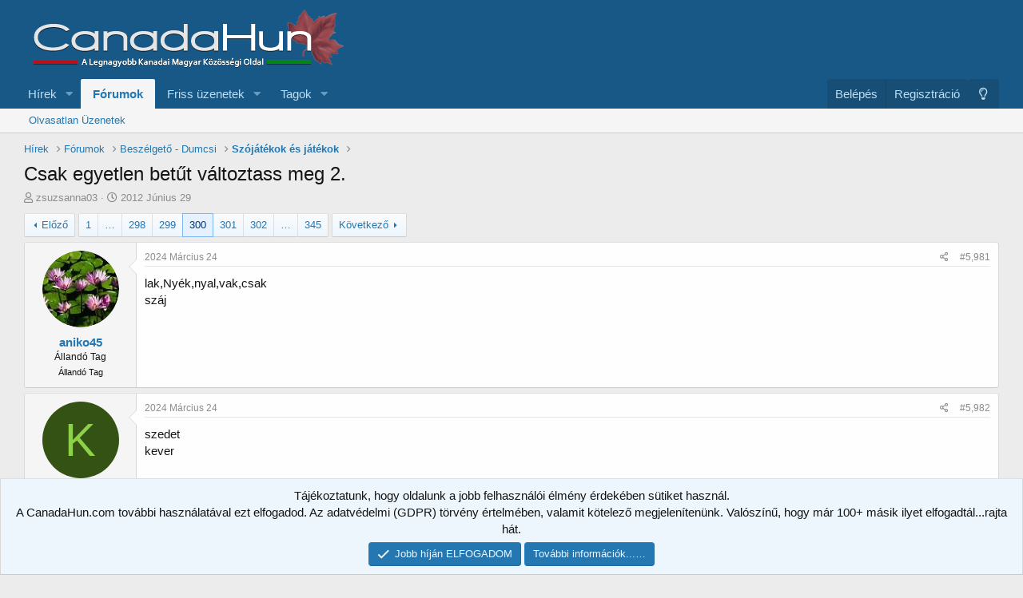

--- FILE ---
content_type: text/html; charset=utf-8
request_url: https://www.canadahun.com/temak/csak-egyetlen-bet%C5%B1t-v%C3%A1ltoztass-meg-2.33659/page-300
body_size: 15385
content:
<!DOCTYPE html>
<html id="XF" lang="hu-HU" dir="LTR"
	data-app="public"
	data-template="thread_view"
	data-container-key="node-101"
	data-content-key="thread-33659"
	data-logged-in="false"
	data-cookie-prefix="xf_"
	data-csrf="1768742872,fbc03ac0cc77db9938ad8a7c1e9b8b48"
	class="has-no-js template-thread_view"
	>
<head>
	<meta charset="utf-8" />
	<meta http-equiv="X-UA-Compatible" content="IE=Edge" />
	<meta name="viewport" content="width=device-width, initial-scale=1, viewport-fit=cover">

	
	
	

	<title>Csak egyetlen betűt változtass meg 2. | Page 300 | CanadaHun - Kanadai Magyarok Fóruma</title>

	<link rel="manifest" href="/webmanifest.php">
	
		<meta name="theme-color" content="#185886" />
	

	<meta name="apple-mobile-web-app-title" content="CanadaHun - Kanadai Magyarok Fóruma">
	
		<link rel="apple-touch-icon" href="/logo.png" />
	

	
		
		<meta name="description" content="lak,Nyék,nyal,vak,csak
száj" />
		<meta property="og:description" content="lak,Nyék,nyal,vak,csak
száj" />
		<meta property="twitter:description" content="lak,Nyék,nyal,vak,csak
száj" />
	
	
		<meta property="og:url" content="https://canadahun.com/temak/csak-egyetlen-bet%C5%B1t-v%C3%A1ltoztass-meg-2.33659/" />
	
		<link rel="canonical" href="https://canadahun.com/temak/csak-egyetlen-bet%C5%B1t-v%C3%A1ltoztass-meg-2.33659/page-300" />
	
		<link rel="prev" href="/temak/csak-egyetlen-bet%C5%B1t-v%C3%A1ltoztass-meg-2.33659/page-299" />
	
		<link rel="next" href="/temak/csak-egyetlen-bet%C5%B1t-v%C3%A1ltoztass-meg-2.33659/page-301" />
	

	
		
	
	
	<meta property="og:site_name" content="CanadaHun - Kanadai Magyarok Fóruma" />


	
	
		
	
	
	<meta property="og:type" content="website" />


	
	
		
	
	
	
		<meta property="og:title" content="Csak egyetlen betűt változtass meg 2." />
		<meta property="twitter:title" content="Csak egyetlen betűt változtass meg 2." />
	


	
	
	
	
		
	
	
	
		<meta property="og:image" content="https://www.canadahun.com/logo.png" />
		<meta property="twitter:image" content="https://www.canadahun.com/logo.png" />
		<meta property="twitter:card" content="summary" />
	


	

	
	

	


	<link rel="preload" href="/styles/fonts/fa/fa-regular-400.woff2?_v=5.15.1" as="font" type="font/woff2" crossorigin="anonymous" />


	<link rel="preload" href="/styles/fonts/fa/fa-solid-900.woff2?_v=5.15.1" as="font" type="font/woff2" crossorigin="anonymous" />


<link rel="preload" href="/styles/fonts/fa/fa-brands-400.woff2?_v=5.15.1" as="font" type="font/woff2" crossorigin="anonymous" />

	<link rel="stylesheet" href="/css.php?css=public%3Anormalize.css%2Cpublic%3Afa.css%2Cpublic%3Acore.less%2Cpublic%3Aapp.less&amp;s=1&amp;l=2&amp;d=1768066605&amp;k=fe537a0ccd3ce0e6910e30eca1f8726b9bf010f9" />

	<link rel="stylesheet" href="/css.php?css=public%3Abb_code.less%2Cpublic%3Amessage.less%2Cpublic%3Anotices.less%2Cpublic%3Ashare_controls.less%2Cpublic%3Astructured_list.less%2Cpublic%3Aextra.less&amp;s=1&amp;l=2&amp;d=1768066605&amp;k=12de56f2cc7996895093c706252817d5591db8cc" />

	
		<script src="/js/xf/preamble.min.js?_v=984f85c5"></script>
	


	
	
	<script async src="https://www.googletagmanager.com/gtag/js?id=UA-203493-2"></script>
	<script>
		window.dataLayer = window.dataLayer || [];
		function gtag(){dataLayer.push(arguments);}
		gtag('js', new Date());
		gtag('config', 'UA-203493-2', {
			// 
			
			
		});
	</script>

</head>
<body data-template="thread_view">

<div class="p-pageWrapper" id="top">





<header class="p-header" id="header">
	<div class="p-header-inner">
		<div class="p-header-content">

			<div class="p-header-logo p-header-logo--image">
				<a href="/">
					<img src="/styles/default/xenforo/logo_canadahun.png" srcset="" alt="CanadaHun - Kanadai Magyarok Fóruma"
						width="" height="" />
				</a>
			</div>

			
		</div>
	</div>
</header>





	<div class="p-navSticky p-navSticky--primary" data-xf-init="sticky-header">
		
	<nav class="p-nav">
		<div class="p-nav-inner">
			<button type="button" class="button--plain p-nav-menuTrigger button" data-xf-click="off-canvas" data-menu=".js-headerOffCanvasMenu" tabindex="0" aria-label="Menü"><span class="button-text">
				<i aria-hidden="true"></i>
			</span></button>

			<div class="p-nav-smallLogo">
				<a href="/">
					<img src="/styles/default/xenforo/logo_canadahun.png" srcset="" alt="CanadaHun - Kanadai Magyarok Fóruma"
						width="" height="" />
				</a>
			</div>

			<div class="p-nav-scroller hScroller" data-xf-init="h-scroller" data-auto-scroll=".p-navEl.is-selected">
				<div class="hScroller-scroll">
					<ul class="p-nav-list js-offCanvasNavSource">
					
						<li>
							
	<div class="p-navEl " data-has-children="true">
		

			
	
	<a href="/"
		class="p-navEl-link p-navEl-link--splitMenu "
		
		
		data-nav-id="EWRporta">Hírek</a>


			<a data-xf-key="1"
				data-xf-click="menu"
				data-menu-pos-ref="< .p-navEl"
				class="p-navEl-splitTrigger"
				role="button"
				tabindex="0"
				aria-label="Kibontva"
				aria-expanded="false"
				aria-haspopup="true"></a>

		
		
			<div class="menu menu--structural" data-menu="menu" aria-hidden="true">
				<div class="menu-content">
					
						
	
	
	<a href="/whats-new/"
		class="menu-linkRow u-indentDepth0 js-offCanvasCopy "
		
		
		data-nav-id="EWRporta_whatsnaw">Friss üzenetek</a>

	

					
						
	
	
	<a href="/whats-new/latest-activity"
		class="menu-linkRow u-indentDepth0 js-offCanvasCopy "
		 rel="nofollow"
		
		data-nav-id="EWRporta_latest">Friss tevékenységek</a>

	

					
						
	
	
	<a href="/ewr-porta/authors/"
		class="menu-linkRow u-indentDepth0 js-offCanvasCopy "
		
		
		data-nav-id="EWRporta_authors">Szerzők</a>

	

					
				</div>
			</div>
		
	</div>

						</li>
					
						<li>
							
	<div class="p-navEl is-selected" data-has-children="true">
		

			
	
	<a href="/forums/"
		class="p-navEl-link p-navEl-link--splitMenu "
		
		
		data-nav-id="forums">Fórumok</a>


			<a data-xf-key="2"
				data-xf-click="menu"
				data-menu-pos-ref="< .p-navEl"
				class="p-navEl-splitTrigger"
				role="button"
				tabindex="0"
				aria-label="Kibontva"
				aria-expanded="false"
				aria-haspopup="true"></a>

		
		
			<div class="menu menu--structural" data-menu="menu" aria-hidden="true">
				<div class="menu-content">
					
						
	
	
	<a href="/whats-new/posts/"
		class="menu-linkRow u-indentDepth0 js-offCanvasCopy "
		
		
		data-nav-id="newPosts">Olvasatlan Üzenetek</a>

	

					
				</div>
			</div>
		
	</div>

						</li>
					
						<li>
							
	<div class="p-navEl " data-has-children="true">
		

			
	
	<a href="/whats-new/"
		class="p-navEl-link p-navEl-link--splitMenu "
		
		
		data-nav-id="whatsNew">Friss üzenetek</a>


			<a data-xf-key="3"
				data-xf-click="menu"
				data-menu-pos-ref="< .p-navEl"
				class="p-navEl-splitTrigger"
				role="button"
				tabindex="0"
				aria-label="Kibontva"
				aria-expanded="false"
				aria-haspopup="true"></a>

		
		
			<div class="menu menu--structural" data-menu="menu" aria-hidden="true">
				<div class="menu-content">
					
						
	
	
	<a href="/whats-new/posts/"
		class="menu-linkRow u-indentDepth0 js-offCanvasCopy "
		 rel="nofollow"
		
		data-nav-id="whatsNewPosts">Friss üzenetek</a>

	

					
						
	
	
	<a href="/whats-new/profile-posts/"
		class="menu-linkRow u-indentDepth0 js-offCanvasCopy "
		 rel="nofollow"
		
		data-nav-id="whatsNewProfilePosts">Új profil üzenetek</a>

	

					
						
	
	
	<a href="/whats-new/latest-activity"
		class="menu-linkRow u-indentDepth0 js-offCanvasCopy "
		 rel="nofollow"
		
		data-nav-id="latestActivity">Friss tevékenységek az egész oldalon</a>

	

					
				</div>
			</div>
		
	</div>

						</li>
					
						<li>
							
	<div class="p-navEl " data-has-children="true">
		

			
	
	<a href="/tagok/"
		class="p-navEl-link p-navEl-link--splitMenu "
		
		
		data-nav-id="members">Tagok</a>


			<a data-xf-key="4"
				data-xf-click="menu"
				data-menu-pos-ref="< .p-navEl"
				class="p-navEl-splitTrigger"
				role="button"
				tabindex="0"
				aria-label="Kibontva"
				aria-expanded="false"
				aria-haspopup="true"></a>

		
		
			<div class="menu menu--structural" data-menu="menu" aria-hidden="true">
				<div class="menu-content">
					
						
	
	
	<a href="/online/"
		class="menu-linkRow u-indentDepth0 js-offCanvasCopy "
		
		
		data-nav-id="currentVisitors">Jelenlévő látogatók</a>

	

					
						
	
	
	<a href="/whats-new/profile-posts/"
		class="menu-linkRow u-indentDepth0 js-offCanvasCopy "
		 rel="nofollow"
		
		data-nav-id="newProfilePosts">Új profil üzenetek</a>

	

					
				</div>
			</div>
		
	</div>

						</li>
					
					</ul>
				</div>
			</div>

			<div class="p-nav-opposite">
				<div class="p-navgroup p-account p-navgroup--guest">
					
						<a href="/bejelentkezes/" class="p-navgroup-link p-navgroup-link--textual p-navgroup-link--logIn"
							data-xf-click="overlay" data-follow-redirects="on">
							<span class="p-navgroup-linkText">Belépés</span>
						</a>
						
							<a href="/register/" class="p-navgroup-link p-navgroup-link--textual p-navgroup-link--register"
								data-xf-click="overlay" data-follow-redirects="on">
								<span class="p-navgroup-linkText">Regisztráció</span>
							</a>
						
					
				</div>

				<div class="p-navgroup p-discovery p-discovery--noSearch">
					<a href="/whats-new/"
						class="p-navgroup-link p-navgroup-link--iconic p-navgroup-link--whatsnew"
						aria-label="Friss üzenetek"
						title="Friss üzenetek">
						<i aria-hidden="true"></i>
						<span class="p-navgroup-linkText">Friss üzenetek</span>
					</a>

					

	
		<a href="/egyeb/style?style_id=2&amp;_xfRedirect=https%3A%2F%2Fwww.canadahun.com%2Ftemak%2Fcsak-egyetlen-bet%25C5%25B1t-v%25C3%25A1ltoztass-meg-2.33659%2Fpage-300&amp;t=1768742872%2Cfbc03ac0cc77db9938ad8a7c1e9b8b48" rel="nofollow" class="p-navgroup-link cxf-style-switch" data-xf-init="tooltip" data-original-title="Szín váltása sötétre"></a>
	

				</div>
			</div>
		</div>
	</nav>

	</div>
	
	
		<div class="p-sectionLinks">
			<div class="p-sectionLinks-inner hScroller" data-xf-init="h-scroller">
				<div class="hScroller-scroll">
					<ul class="p-sectionLinks-list">
					
						<li>
							
	<div class="p-navEl " >
		

			
	
	<a href="/whats-new/posts/"
		class="p-navEl-link "
		
		data-xf-key="alt+1"
		data-nav-id="newPosts">Olvasatlan Üzenetek</a>


			

		
		
	</div>

						</li>
					
					</ul>
				</div>
			</div>
		</div>
	



<div class="offCanvasMenu offCanvasMenu--nav js-headerOffCanvasMenu" data-menu="menu" aria-hidden="true" data-ocm-builder="navigation">
	<div class="offCanvasMenu-backdrop" data-menu-close="true"></div>
	<div class="offCanvasMenu-content">
		<div class="offCanvasMenu-header">
			Menü
			<a class="offCanvasMenu-closer" data-menu-close="true" role="button" tabindex="0" aria-label="Bezárás"></a>
		</div>
		
			<div class="p-offCanvasRegisterLink">
				<div class="offCanvasMenu-linkHolder">
					<a href="/bejelentkezes/" class="offCanvasMenu-link" data-xf-click="overlay" data-menu-close="true">
						Belépés
					</a>
				</div>
				<hr class="offCanvasMenu-separator" />
				
					<div class="offCanvasMenu-linkHolder">
						<a href="/register/" class="offCanvasMenu-link" data-xf-click="overlay" data-menu-close="true">
							Regisztráció
						</a>
					</div>
					<hr class="offCanvasMenu-separator" />
				
			</div>
		
		<div class="js-offCanvasNavTarget"></div>
		<div class="offCanvasMenu-installBanner js-installPromptContainer" style="display: none;" data-xf-init="install-prompt">
			<div class="offCanvasMenu-installBanner-header">Install the app</div>
			<button type="button" class="js-installPromptButton button"><span class="button-text">Telepítés</span></button>
		</div>
	</div>
</div>

<div class="p-body">
	<div class="p-body-inner">
		<!--XF:EXTRA_OUTPUT-->

		

		

		
		
	
		<ul class="p-breadcrumbs "
			itemscope itemtype="https://schema.org/BreadcrumbList">
		
			

			
			
				
				
	<li itemprop="itemListElement" itemscope itemtype="https://schema.org/ListItem">
		<a href="/" itemprop="item">
			<span itemprop="name">Hírek</span>
		</a>
		<meta itemprop="position" content="1" />
	</li>

			

			
				
				
	<li itemprop="itemListElement" itemscope itemtype="https://schema.org/ListItem">
		<a href="/forums/" itemprop="item">
			<span itemprop="name">Fórumok</span>
		</a>
		<meta itemprop="position" content="2" />
	</li>

			
			
				
				
	<li itemprop="itemListElement" itemscope itemtype="https://schema.org/ListItem">
		<a href="/forums/#beszelgeto-dumcsi.67" itemprop="item">
			<span itemprop="name">Beszélgető - Dumcsi</span>
		</a>
		<meta itemprop="position" content="3" />
	</li>

			
				
				
	<li itemprop="itemListElement" itemscope itemtype="https://schema.org/ListItem">
		<a href="/forums/sz%C3%B3j%C3%A1t%C3%A9kok-%C3%A9s-j%C3%A1t%C3%A9kok.101/" itemprop="item">
			<span itemprop="name">Szójátékok és játékok</span>
		</a>
		<meta itemprop="position" content="4" />
	</li>

			

		
		</ul>
	

		

		
	<noscript><div class="blockMessage blockMessage--important blockMessage--iconic u-noJsOnly">A JavaScript le van tiltva. A jobb élmény érdekében engedélyezze a JavaScriptet a böngészőben, mielőtt folytatná.</div></noscript>

		
	<div class="blockMessage blockMessage--important blockMessage--iconic js-browserWarning" style="display: none">You are using an out of date browser. It  may not display this or other websites correctly.<br />You should upgrade or use an <a href="https://www.google.com/chrome/browser/" target="_blank">alternative browser</a>.</div>


		
			
	<div class="p-body-header">

			
				
					<div class="p-title ">
					
						
							<h1 class="p-title-value">Csak egyetlen betűt változtass meg 2.</h1>
						
						
					
					</div>
				

				
					<div class="p-description">
	
	<ul class="listInline listInline--bullet">
		<li>
			<i class="fa--xf far fa-user" aria-hidden="true" title="Téma inditó"></i>
			<span class="u-srOnly">Téma inditó</span>

			<a href="/tagok/zsuzsanna03.73109/" class="username  u-concealed" dir="auto" itemprop="name" data-user-id="73109" data-xf-init="member-tooltip">zsuzsanna03</a>
		</li>
		<li>
			<i class="fa--xf far fa-clock" aria-hidden="true" title="Kezdés dátuma"></i>
			<span class="u-srOnly">Kezdés dátuma</span>

			<a href="/temak/csak-egyetlen-bet%C5%B1t-v%C3%A1ltoztass-meg-2.33659/" class="u-concealed"><time  class="u-dt" dir="auto" datetime="2012-06-29T22:24:59+0200" data-time="1341001499" data-date-string="2012 Június 29" data-time-string="22:24" title="2012 Június 29, 22:24">2012 Június 29</time></a>
		</li>
		
	</ul>
</div>
				
			
			</div>
		

		

<div class="p-body-main  ">
			
			<div class="p-body-contentCol"></div>
			

			

			<div class="p-body-content">
				
				<div class="p-body-pageContent">










	
	
	
		
	
	
	


	
	
	
		
	
	
	


	
	
		
	
	
	


	
	












	

	
		
	






















<div class="block block--messages" data-xf-init="" data-type="post" data-href="/inline-mod/" data-search-target="*">

	<span class="u-anchorTarget" id="posts"></span>

	
		
	

	

	<div class="block-outer"><div class="block-outer-main"><nav class="pageNavWrapper pageNavWrapper--mixed ">



<div class="pageNav pageNav--skipStart pageNav--skipEnd">
	
		<a href="/temak/csak-egyetlen-bet%C5%B1t-v%C3%A1ltoztass-meg-2.33659/page-299" class="pageNav-jump pageNav-jump--prev">Előző</a>
	

	<ul class="pageNav-main">
		

	
		<li class="pageNav-page "><a href="/temak/csak-egyetlen-bet%C5%B1t-v%C3%A1ltoztass-meg-2.33659/">1</a></li>
	


		
			
				<li class="pageNav-page pageNav-page--skip pageNav-page--skipStart">
					<a data-xf-init="tooltip" title="Ugrás egy oldalra"
						data-xf-click="menu"
						role="button" tabindex="0" aria-expanded="false" aria-haspopup="true">…</a>
					

	<div class="menu menu--pageJump" data-menu="menu" aria-hidden="true">
		<div class="menu-content">
			<h4 class="menu-header">Ugrás egy oldalra</h4>
			<div class="menu-row" data-xf-init="page-jump" data-page-url="/temak/csak-egyetlen-bet%C5%B1t-v%C3%A1ltoztass-meg-2.33659/page-%page%">
				<div class="inputGroup inputGroup--numbers">
					<div class="inputGroup inputGroup--numbers inputNumber" data-xf-init="number-box"><input type="number" pattern="\d*" class="input input--number js-numberBoxTextInput input input--numberNarrow js-pageJumpPage" value="297"  min="1" max="345" step="1" required="required" data-menu-autofocus="true" /></div>
					<span class="inputGroup-text"><button type="button" class="js-pageJumpGo button"><span class="button-text">Mehet</span></button></span>
				</div>
			</div>
		</div>
	</div>

				</li>
			
		

		
			

	
		<li class="pageNav-page pageNav-page--earlier"><a href="/temak/csak-egyetlen-bet%C5%B1t-v%C3%A1ltoztass-meg-2.33659/page-298">298</a></li>
	

		
			

	
		<li class="pageNav-page pageNav-page--earlier"><a href="/temak/csak-egyetlen-bet%C5%B1t-v%C3%A1ltoztass-meg-2.33659/page-299">299</a></li>
	

		
			

	
		<li class="pageNav-page pageNav-page--current "><a href="/temak/csak-egyetlen-bet%C5%B1t-v%C3%A1ltoztass-meg-2.33659/page-300">300</a></li>
	

		
			

	
		<li class="pageNav-page pageNav-page--later"><a href="/temak/csak-egyetlen-bet%C5%B1t-v%C3%A1ltoztass-meg-2.33659/page-301">301</a></li>
	

		
			

	
		<li class="pageNav-page pageNav-page--later"><a href="/temak/csak-egyetlen-bet%C5%B1t-v%C3%A1ltoztass-meg-2.33659/page-302">302</a></li>
	

		

		
			
				<li class="pageNav-page pageNav-page--skip pageNav-page--skipEnd">
					<a data-xf-init="tooltip" title="Ugrás egy oldalra"
						data-xf-click="menu"
						role="button" tabindex="0" aria-expanded="false" aria-haspopup="true">…</a>
					

	<div class="menu menu--pageJump" data-menu="menu" aria-hidden="true">
		<div class="menu-content">
			<h4 class="menu-header">Ugrás egy oldalra</h4>
			<div class="menu-row" data-xf-init="page-jump" data-page-url="/temak/csak-egyetlen-bet%C5%B1t-v%C3%A1ltoztass-meg-2.33659/page-%page%">
				<div class="inputGroup inputGroup--numbers">
					<div class="inputGroup inputGroup--numbers inputNumber" data-xf-init="number-box"><input type="number" pattern="\d*" class="input input--number js-numberBoxTextInput input input--numberNarrow js-pageJumpPage" value="303"  min="1" max="345" step="1" required="required" data-menu-autofocus="true" /></div>
					<span class="inputGroup-text"><button type="button" class="js-pageJumpGo button"><span class="button-text">Mehet</span></button></span>
				</div>
			</div>
		</div>
	</div>

				</li>
			
		

		

	
		<li class="pageNav-page "><a href="/temak/csak-egyetlen-bet%C5%B1t-v%C3%A1ltoztass-meg-2.33659/page-345">345</a></li>
	

	</ul>

	
		<a href="/temak/csak-egyetlen-bet%C5%B1t-v%C3%A1ltoztass-meg-2.33659/page-301" class="pageNav-jump pageNav-jump--next">Következő</a>
	
</div>

<div class="pageNavSimple">
	
		<a href="/temak/csak-egyetlen-bet%C5%B1t-v%C3%A1ltoztass-meg-2.33659/"
			class="pageNavSimple-el pageNavSimple-el--first"
			data-xf-init="tooltip" title="Első">
			<i aria-hidden="true"></i> <span class="u-srOnly">Első</span>
		</a>
		<a href="/temak/csak-egyetlen-bet%C5%B1t-v%C3%A1ltoztass-meg-2.33659/page-299" class="pageNavSimple-el pageNavSimple-el--prev">
			<i aria-hidden="true"></i> Előző
		</a>
	

	<a class="pageNavSimple-el pageNavSimple-el--current"
		data-xf-init="tooltip" title="Ugrás egy oldalra"
		data-xf-click="menu" role="button" tabindex="0" aria-expanded="false" aria-haspopup="true">
		300 (összesen 345)
	</a>
	

	<div class="menu menu--pageJump" data-menu="menu" aria-hidden="true">
		<div class="menu-content">
			<h4 class="menu-header">Ugrás egy oldalra</h4>
			<div class="menu-row" data-xf-init="page-jump" data-page-url="/temak/csak-egyetlen-bet%C5%B1t-v%C3%A1ltoztass-meg-2.33659/page-%page%">
				<div class="inputGroup inputGroup--numbers">
					<div class="inputGroup inputGroup--numbers inputNumber" data-xf-init="number-box"><input type="number" pattern="\d*" class="input input--number js-numberBoxTextInput input input--numberNarrow js-pageJumpPage" value="300"  min="1" max="345" step="1" required="required" data-menu-autofocus="true" /></div>
					<span class="inputGroup-text"><button type="button" class="js-pageJumpGo button"><span class="button-text">Mehet</span></button></span>
				</div>
			</div>
		</div>
	</div>


	
		<a href="/temak/csak-egyetlen-bet%C5%B1t-v%C3%A1ltoztass-meg-2.33659/page-301" class="pageNavSimple-el pageNavSimple-el--next">
			Következő <i aria-hidden="true"></i>
		</a>
		<a href="/temak/csak-egyetlen-bet%C5%B1t-v%C3%A1ltoztass-meg-2.33659/page-345"
			class="pageNavSimple-el pageNavSimple-el--last"
			data-xf-init="tooltip" title="Utolsó">
			<i aria-hidden="true"></i> <span class="u-srOnly">Utolsó</span>
		</a>
	
</div>

</nav>



</div></div>

	

	
		
	<div class="block-outer js-threadStatusField"></div>

	

	<div class="block-container lbContainer"
		data-xf-init="lightbox select-to-quote"
		data-message-selector=".js-post"
		data-lb-id="thread-33659"
		data-lb-universal="1">

		<div class="block-body js-replyNewMessageContainer">
			
				

					

					
						

	

	

	
	<article class="message message--post js-post js-inlineModContainer  "
		data-author="aniko45"
		data-content="post-6154996"
		id="js-post-6154996">

		<span class="u-anchorTarget" id="post-6154996"></span>

		
			<div class="message-inner">
				
					<div class="message-cell message-cell--user">
						

	<section itemscope itemtype="https://schema.org/Person" class="message-user">
		<div class="message-avatar ">
			<div class="message-avatar-wrapper">
				<a href="/tagok/aniko45.22779/" class="avatar avatar--m" data-user-id="22779" data-xf-init="member-tooltip">
			<img src="/data/avatars/m/22/22779.jpg?1369955966"  alt="aniko45" class="avatar-u22779-m" width="96" height="96" itemprop="image" /> 
		</a>
				
			</div>
		</div>
		<div class="message-userDetails">
			<h4 class="message-name"><a href="/tagok/aniko45.22779/" class="username " dir="auto" itemprop="name" data-user-id="22779" data-xf-init="member-tooltip" itemprop="name">aniko45</a></h4>
			<h5 class="userTitle message-userTitle" dir="auto" itemprop="jobTitle">Állandó Tag</h5>
			<div class="userBanner userBanner userBanner--hidden message-userBanner" itemprop="jobTitle"><span class="userBanner-before"></span><strong>Állandó Tag</strong><span class="userBanner-after"></span></div>
		</div>
		
			
			
		
		<span class="message-userArrow"></span>
	</section>

					</div>
				

				
					<div class="message-cell message-cell--main">
					
						<div class="message-main js-quickEditTarget">

							
								

	<header class="message-attribution message-attribution--split">
		<ul class="message-attribution-main listInline ">
			
			
			<li class="u-concealed">
				<a href="/temak/csak-egyetlen-bet%C5%B1t-v%C3%A1ltoztass-meg-2.33659/post-6154996" rel="nofollow">
					<time  class="u-dt" dir="auto" datetime="2024-03-24T17:12:03+0100" data-time="1711296723" data-date-string="2024 Március 24" data-time-string="17:12" title="2024 Március 24, 17:12" itemprop="datePublished">2024 Március 24</time>
				</a>
			</li>
			
		</ul>

		<ul class="message-attribution-opposite message-attribution-opposite--list ">
			
			<li>
				<a href="/temak/csak-egyetlen-bet%C5%B1t-v%C3%A1ltoztass-meg-2.33659/post-6154996"
					class="message-attribution-gadget"
					data-xf-init="share-tooltip"
					data-href="/uzenet/6154996/share"
					rel="nofollow">
					<i class="fa--xf far fa-share-alt" aria-hidden="true"></i>
				</a>
			</li>
			
			
				<li>
					<a href="/temak/csak-egyetlen-bet%C5%B1t-v%C3%A1ltoztass-meg-2.33659/post-6154996" rel="nofollow">
						#5,981
					</a>
				</li>
			
		</ul>
	</header>

							

							<div class="message-content js-messageContent">
							

								
									
	
	
	

								

								
									

	<div class="message-userContent lbContainer js-lbContainer "
		data-lb-id="post-6154996"
		data-lb-caption-desc="aniko45 &middot; 2024 Március 24, 17:12">

		

		<article class="message-body js-selectToQuote">
			
				
			
			
				<div class="bbWrapper">lak,Nyék,nyal,vak,csak<br />
száj</div>
			
			<div class="js-selectToQuoteEnd">&nbsp;</div>
			
				
			
		</article>

		

		
	

	</div>

								

								
									
	

								

								
									
	

								

							
							</div>

							
								
	<footer class="message-footer">
		

		<div class="reactionsBar js-reactionsList ">
			
		</div>

		<div class="js-historyTarget message-historyTarget toggleTarget" data-href="trigger-href"></div>
	</footer>

							
						</div>

					
					</div>
				
			</div>
		
	</article>

	
	

					

					

				

					

					
						

	

	

	
	<article class="message message--post js-post js-inlineModContainer  "
		data-author="Kolacsek Sándor"
		data-content="post-6155006"
		id="js-post-6155006">

		<span class="u-anchorTarget" id="post-6155006"></span>

		
			<div class="message-inner">
				
					<div class="message-cell message-cell--user">
						

	<section itemscope itemtype="https://schema.org/Person" class="message-user">
		<div class="message-avatar ">
			<div class="message-avatar-wrapper">
				<a href="/tagok/kolacsek-s%C3%A1ndor.684765/" class="avatar avatar--m avatar--default avatar--default--dynamic" data-user-id="684765" data-xf-init="member-tooltip" style="background-color: #335214; color: #8cd147">
			<span class="avatar-u684765-m">K</span> 
		</a>
				
			</div>
		</div>
		<div class="message-userDetails">
			<h4 class="message-name"><a href="/tagok/kolacsek-s%C3%A1ndor.684765/" class="username " dir="auto" itemprop="name" data-user-id="684765" data-xf-init="member-tooltip" itemprop="name">Kolacsek Sándor</a></h4>
			<h5 class="userTitle message-userTitle" dir="auto" itemprop="jobTitle">Új tag</h5>
			
		</div>
		
			
			
		
		<span class="message-userArrow"></span>
	</section>

					</div>
				

				
					<div class="message-cell message-cell--main">
					
						<div class="message-main js-quickEditTarget">

							
								

	<header class="message-attribution message-attribution--split">
		<ul class="message-attribution-main listInline ">
			
			
			<li class="u-concealed">
				<a href="/temak/csak-egyetlen-bet%C5%B1t-v%C3%A1ltoztass-meg-2.33659/post-6155006" rel="nofollow">
					<time  class="u-dt" dir="auto" datetime="2024-03-24T17:27:48+0100" data-time="1711297668" data-date-string="2024 Március 24" data-time-string="17:27" title="2024 Március 24, 17:27" itemprop="datePublished">2024 Március 24</time>
				</a>
			</li>
			
		</ul>

		<ul class="message-attribution-opposite message-attribution-opposite--list ">
			
			<li>
				<a href="/temak/csak-egyetlen-bet%C5%B1t-v%C3%A1ltoztass-meg-2.33659/post-6155006"
					class="message-attribution-gadget"
					data-xf-init="share-tooltip"
					data-href="/uzenet/6155006/share"
					rel="nofollow">
					<i class="fa--xf far fa-share-alt" aria-hidden="true"></i>
				</a>
			</li>
			
			
				<li>
					<a href="/temak/csak-egyetlen-bet%C5%B1t-v%C3%A1ltoztass-meg-2.33659/post-6155006" rel="nofollow">
						#5,982
					</a>
				</li>
			
		</ul>
	</header>

							

							<div class="message-content js-messageContent">
							

								
									
	
	
	

								

								
									

	<div class="message-userContent lbContainer js-lbContainer "
		data-lb-id="post-6155006"
		data-lb-caption-desc="Kolacsek Sándor &middot; 2024 Március 24, 17:27">

		

		<article class="message-body js-selectToQuote">
			
				
			
			
				<div class="bbWrapper">szedet<br />
kever</div>
			
			<div class="js-selectToQuoteEnd">&nbsp;</div>
			
				
			
		</article>

		

		
	

	</div>

								

								
									
	

								

								
									
	

								

							
							</div>

							
								
	<footer class="message-footer">
		

		<div class="reactionsBar js-reactionsList ">
			
		</div>

		<div class="js-historyTarget message-historyTarget toggleTarget" data-href="trigger-href"></div>
	</footer>

							
						</div>

					
					</div>
				
			</div>
		
	</article>

	
	

					

					

				

					

					
						

	

	

	
	<article class="message message--post js-post js-inlineModContainer  "
		data-author="Berni 9"
		data-content="post-6155138"
		id="js-post-6155138">

		<span class="u-anchorTarget" id="post-6155138"></span>

		
			<div class="message-inner">
				
					<div class="message-cell message-cell--user">
						

	<section itemscope itemtype="https://schema.org/Person" class="message-user">
		<div class="message-avatar ">
			<div class="message-avatar-wrapper">
				<a href="/tagok/berni-9.650986/" class="avatar avatar--m avatar--default avatar--default--dynamic" data-user-id="650986" data-xf-init="member-tooltip" style="background-color: #993333; color: #df9f9f">
			<span class="avatar-u650986-m">B</span> 
		</a>
				
			</div>
		</div>
		<div class="message-userDetails">
			<h4 class="message-name"><a href="/tagok/berni-9.650986/" class="username " dir="auto" itemprop="name" data-user-id="650986" data-xf-init="member-tooltip" itemprop="name">Berni 9</a></h4>
			<h5 class="userTitle message-userTitle" dir="auto" itemprop="jobTitle">Állandó Tag</h5>
			<div class="userBanner userBanner userBanner--hidden message-userBanner" itemprop="jobTitle"><span class="userBanner-before"></span><strong>Állandó Tag</strong><span class="userBanner-after"></span></div>
		</div>
		
			
			
		
		<span class="message-userArrow"></span>
	</section>

					</div>
				

				
					<div class="message-cell message-cell--main">
					
						<div class="message-main js-quickEditTarget">

							
								

	<header class="message-attribution message-attribution--split">
		<ul class="message-attribution-main listInline ">
			
			
			<li class="u-concealed">
				<a href="/temak/csak-egyetlen-bet%C5%B1t-v%C3%A1ltoztass-meg-2.33659/post-6155138" rel="nofollow">
					<time  class="u-dt" dir="auto" datetime="2024-03-24T23:04:30+0100" data-time="1711317870" data-date-string="2024 Március 24" data-time-string="23:04" title="2024 Március 24, 23:04" itemprop="datePublished">2024 Március 24</time>
				</a>
			</li>
			
		</ul>

		<ul class="message-attribution-opposite message-attribution-opposite--list ">
			
			<li>
				<a href="/temak/csak-egyetlen-bet%C5%B1t-v%C3%A1ltoztass-meg-2.33659/post-6155138"
					class="message-attribution-gadget"
					data-xf-init="share-tooltip"
					data-href="/uzenet/6155138/share"
					rel="nofollow">
					<i class="fa--xf far fa-share-alt" aria-hidden="true"></i>
				</a>
			</li>
			
			
				<li>
					<a href="/temak/csak-egyetlen-bet%C5%B1t-v%C3%A1ltoztass-meg-2.33659/post-6155138" rel="nofollow">
						#5,983
					</a>
				</li>
			
		</ul>
	</header>

							

							<div class="message-content js-messageContent">
							

								
									
	
	
	

								

								
									

	<div class="message-userContent lbContainer js-lbContainer "
		data-lb-id="post-6155138"
		data-lb-caption-desc="Berni 9 &middot; 2024 Március 24, 23:04">

		

		<article class="message-body js-selectToQuote">
			
				
			
			
				<div class="bbWrapper">Száj-szám szál szij táj háj máj Fáj<br />
Zár</div>
			
			<div class="js-selectToQuoteEnd">&nbsp;</div>
			
				
			
		</article>

		

		
	

	</div>

								

								
									
	

								

								
									
	

								

							
							</div>

							
								
	<footer class="message-footer">
		

		<div class="reactionsBar js-reactionsList ">
			
		</div>

		<div class="js-historyTarget message-historyTarget toggleTarget" data-href="trigger-href"></div>
	</footer>

							
						</div>

					
					</div>
				
			</div>
		
	</article>

	
	

					

					

				

					

					
						

	

	

	
	<article class="message message--post js-post js-inlineModContainer  "
		data-author="Attila."
		data-content="post-6155203"
		id="js-post-6155203">

		<span class="u-anchorTarget" id="post-6155203"></span>

		
			<div class="message-inner">
				
					<div class="message-cell message-cell--user">
						

	<section itemscope itemtype="https://schema.org/Person" class="message-user">
		<div class="message-avatar ">
			<div class="message-avatar-wrapper">
				<a href="/tagok/attila.614835/" class="avatar avatar--m" data-user-id="614835" data-xf-init="member-tooltip">
			<img src="/data/avatars/m/614/614835.jpg?1567427625" srcset="/data/avatars/l/614/614835.jpg?1567427625 2x" alt="Attila." class="avatar-u614835-m" width="96" height="96" itemprop="image" /> 
		</a>
				
			</div>
		</div>
		<div class="message-userDetails">
			<h4 class="message-name"><a href="/tagok/attila.614835/" class="username " dir="auto" itemprop="name" data-user-id="614835" data-xf-init="member-tooltip" itemprop="name">Attila.</a></h4>
			<h5 class="userTitle message-userTitle" dir="auto" itemprop="jobTitle">Állandó Tag</h5>
			<div class="userBanner userBanner userBanner--hidden message-userBanner" itemprop="jobTitle"><span class="userBanner-before"></span><strong>Állandó Tag</strong><span class="userBanner-after"></span></div>
		</div>
		
			
			
		
		<span class="message-userArrow"></span>
	</section>

					</div>
				

				
					<div class="message-cell message-cell--main">
					
						<div class="message-main js-quickEditTarget">

							
								

	<header class="message-attribution message-attribution--split">
		<ul class="message-attribution-main listInline ">
			
			
			<li class="u-concealed">
				<a href="/temak/csak-egyetlen-bet%C5%B1t-v%C3%A1ltoztass-meg-2.33659/post-6155203" rel="nofollow">
					<time  class="u-dt" dir="auto" datetime="2024-03-25T07:01:23+0100" data-time="1711346483" data-date-string="2024 Március 25" data-time-string="07:01" title="2024 Március 25, 07:01" itemprop="datePublished">2024 Március 25</time>
				</a>
			</li>
			
		</ul>

		<ul class="message-attribution-opposite message-attribution-opposite--list ">
			
			<li>
				<a href="/temak/csak-egyetlen-bet%C5%B1t-v%C3%A1ltoztass-meg-2.33659/post-6155203"
					class="message-attribution-gadget"
					data-xf-init="share-tooltip"
					data-href="/uzenet/6155203/share"
					rel="nofollow">
					<i class="fa--xf far fa-share-alt" aria-hidden="true"></i>
				</a>
			</li>
			
			
				<li>
					<a href="/temak/csak-egyetlen-bet%C5%B1t-v%C3%A1ltoztass-meg-2.33659/post-6155203" rel="nofollow">
						#5,984
					</a>
				</li>
			
		</ul>
	</header>

							

							<div class="message-content js-messageContent">
							

								
									
	
	
	

								

								
									

	<div class="message-userContent lbContainer js-lbContainer "
		data-lb-id="post-6155203"
		data-lb-caption-desc="Attila. &middot; 2024 Március 25, 07:01">

		

		<article class="message-body js-selectToQuote">
			
				
			
			
				<div class="bbWrapper">zár - záp, szár, tár, pár, zűr<br />
szél</div>
			
			<div class="js-selectToQuoteEnd">&nbsp;</div>
			
				
			
		</article>

		

		
	

	</div>

								

								
									
	

								

								
									
	

								

							
							</div>

							
								
	<footer class="message-footer">
		

		<div class="reactionsBar js-reactionsList ">
			
		</div>

		<div class="js-historyTarget message-historyTarget toggleTarget" data-href="trigger-href"></div>
	</footer>

							
						</div>

					
					</div>
				
			</div>
		
	</article>

	
	

					

					

				

					

					
						

	

	

	
	<article class="message message--post js-post js-inlineModContainer  "
		data-author="Berni 9"
		data-content="post-6155742"
		id="js-post-6155742">

		<span class="u-anchorTarget" id="post-6155742"></span>

		
			<div class="message-inner">
				
					<div class="message-cell message-cell--user">
						

	<section itemscope itemtype="https://schema.org/Person" class="message-user">
		<div class="message-avatar ">
			<div class="message-avatar-wrapper">
				<a href="/tagok/berni-9.650986/" class="avatar avatar--m avatar--default avatar--default--dynamic" data-user-id="650986" data-xf-init="member-tooltip" style="background-color: #993333; color: #df9f9f">
			<span class="avatar-u650986-m">B</span> 
		</a>
				
			</div>
		</div>
		<div class="message-userDetails">
			<h4 class="message-name"><a href="/tagok/berni-9.650986/" class="username " dir="auto" itemprop="name" data-user-id="650986" data-xf-init="member-tooltip" itemprop="name">Berni 9</a></h4>
			<h5 class="userTitle message-userTitle" dir="auto" itemprop="jobTitle">Állandó Tag</h5>
			<div class="userBanner userBanner userBanner--hidden message-userBanner" itemprop="jobTitle"><span class="userBanner-before"></span><strong>Állandó Tag</strong><span class="userBanner-after"></span></div>
		</div>
		
			
			
		
		<span class="message-userArrow"></span>
	</section>

					</div>
				

				
					<div class="message-cell message-cell--main">
					
						<div class="message-main js-quickEditTarget">

							
								

	<header class="message-attribution message-attribution--split">
		<ul class="message-attribution-main listInline ">
			
			
			<li class="u-concealed">
				<a href="/temak/csak-egyetlen-bet%C5%B1t-v%C3%A1ltoztass-meg-2.33659/post-6155742" rel="nofollow">
					<time  class="u-dt" dir="auto" datetime="2024-03-25T22:54:01+0100" data-time="1711403641" data-date-string="2024 Március 25" data-time-string="22:54" title="2024 Március 25, 22:54" itemprop="datePublished">2024 Március 25</time>
				</a>
			</li>
			
		</ul>

		<ul class="message-attribution-opposite message-attribution-opposite--list ">
			
			<li>
				<a href="/temak/csak-egyetlen-bet%C5%B1t-v%C3%A1ltoztass-meg-2.33659/post-6155742"
					class="message-attribution-gadget"
					data-xf-init="share-tooltip"
					data-href="/uzenet/6155742/share"
					rel="nofollow">
					<i class="fa--xf far fa-share-alt" aria-hidden="true"></i>
				</a>
			</li>
			
			
				<li>
					<a href="/temak/csak-egyetlen-bet%C5%B1t-v%C3%A1ltoztass-meg-2.33659/post-6155742" rel="nofollow">
						#5,985
					</a>
				</li>
			
		</ul>
	</header>

							

							<div class="message-content js-messageContent">
							

								
									
	
	
	

								

								
									

	<div class="message-userContent lbContainer js-lbContainer "
		data-lb-id="post-6155742"
		data-lb-caption-desc="Berni 9 &middot; 2024 Március 25, 22:54">

		

		<article class="message-body js-selectToQuote">
			
				
			
			
				<div class="bbWrapper">szél-szép,szén,szét,széf,szál.szel, szol,fél,vél,tél<br />
Ház</div>
			
			<div class="js-selectToQuoteEnd">&nbsp;</div>
			
				
			
		</article>

		

		
	

	</div>

								

								
									
	

								

								
									
	

								

							
							</div>

							
								
	<footer class="message-footer">
		

		<div class="reactionsBar js-reactionsList ">
			
		</div>

		<div class="js-historyTarget message-historyTarget toggleTarget" data-href="trigger-href"></div>
	</footer>

							
						</div>

					
					</div>
				
			</div>
		
	</article>

	
	

					

					

				

					

					
						

	

	

	
	<article class="message message--post js-post js-inlineModContainer  "
		data-author="Attila."
		data-content="post-6155801"
		id="js-post-6155801">

		<span class="u-anchorTarget" id="post-6155801"></span>

		
			<div class="message-inner">
				
					<div class="message-cell message-cell--user">
						

	<section itemscope itemtype="https://schema.org/Person" class="message-user">
		<div class="message-avatar ">
			<div class="message-avatar-wrapper">
				<a href="/tagok/attila.614835/" class="avatar avatar--m" data-user-id="614835" data-xf-init="member-tooltip">
			<img src="/data/avatars/m/614/614835.jpg?1567427625" srcset="/data/avatars/l/614/614835.jpg?1567427625 2x" alt="Attila." class="avatar-u614835-m" width="96" height="96" itemprop="image" /> 
		</a>
				
			</div>
		</div>
		<div class="message-userDetails">
			<h4 class="message-name"><a href="/tagok/attila.614835/" class="username " dir="auto" itemprop="name" data-user-id="614835" data-xf-init="member-tooltip" itemprop="name">Attila.</a></h4>
			<h5 class="userTitle message-userTitle" dir="auto" itemprop="jobTitle">Állandó Tag</h5>
			<div class="userBanner userBanner userBanner--hidden message-userBanner" itemprop="jobTitle"><span class="userBanner-before"></span><strong>Állandó Tag</strong><span class="userBanner-after"></span></div>
		</div>
		
			
			
		
		<span class="message-userArrow"></span>
	</section>

					</div>
				

				
					<div class="message-cell message-cell--main">
					
						<div class="message-main js-quickEditTarget">

							
								

	<header class="message-attribution message-attribution--split">
		<ul class="message-attribution-main listInline ">
			
			
			<li class="u-concealed">
				<a href="/temak/csak-egyetlen-bet%C5%B1t-v%C3%A1ltoztass-meg-2.33659/post-6155801" rel="nofollow">
					<time  class="u-dt" dir="auto" datetime="2024-03-26T06:26:19+0100" data-time="1711430779" data-date-string="2024 Március 26" data-time-string="06:26" title="2024 Március 26, 06:26" itemprop="datePublished">2024 Március 26</time>
				</a>
			</li>
			
		</ul>

		<ul class="message-attribution-opposite message-attribution-opposite--list ">
			
			<li>
				<a href="/temak/csak-egyetlen-bet%C5%B1t-v%C3%A1ltoztass-meg-2.33659/post-6155801"
					class="message-attribution-gadget"
					data-xf-init="share-tooltip"
					data-href="/uzenet/6155801/share"
					rel="nofollow">
					<i class="fa--xf far fa-share-alt" aria-hidden="true"></i>
				</a>
			</li>
			
			
				<li>
					<a href="/temak/csak-egyetlen-bet%C5%B1t-v%C3%A1ltoztass-meg-2.33659/post-6155801" rel="nofollow">
						#5,986
					</a>
				</li>
			
		</ul>
	</header>

							

							<div class="message-content js-messageContent">
							

								
									
	
	
	

								

								
									

	<div class="message-userContent lbContainer js-lbContainer "
		data-lb-id="post-6155801"
		data-lb-caption-desc="Attila. &middot; 2024 Március 26, 06:26">

		

		<article class="message-body js-selectToQuote">
			
				
			
			
				<div class="bbWrapper">ház- hát. hál, hám. hány, hoz, húz, máz<br />
nagy</div>
			
			<div class="js-selectToQuoteEnd">&nbsp;</div>
			
				
			
		</article>

		

		
	

	</div>

								

								
									
	

								

								
									
	

								

							
							</div>

							
								
	<footer class="message-footer">
		

		<div class="reactionsBar js-reactionsList ">
			
		</div>

		<div class="js-historyTarget message-historyTarget toggleTarget" data-href="trigger-href"></div>
	</footer>

							
						</div>

					
					</div>
				
			</div>
		
	</article>

	
	

					

					

				

					

					
						

	

	

	
	<article class="message message--post js-post js-inlineModContainer  "
		data-author="Berni 9"
		data-content="post-6156191"
		id="js-post-6156191">

		<span class="u-anchorTarget" id="post-6156191"></span>

		
			<div class="message-inner">
				
					<div class="message-cell message-cell--user">
						

	<section itemscope itemtype="https://schema.org/Person" class="message-user">
		<div class="message-avatar ">
			<div class="message-avatar-wrapper">
				<a href="/tagok/berni-9.650986/" class="avatar avatar--m avatar--default avatar--default--dynamic" data-user-id="650986" data-xf-init="member-tooltip" style="background-color: #993333; color: #df9f9f">
			<span class="avatar-u650986-m">B</span> 
		</a>
				
			</div>
		</div>
		<div class="message-userDetails">
			<h4 class="message-name"><a href="/tagok/berni-9.650986/" class="username " dir="auto" itemprop="name" data-user-id="650986" data-xf-init="member-tooltip" itemprop="name">Berni 9</a></h4>
			<h5 class="userTitle message-userTitle" dir="auto" itemprop="jobTitle">Állandó Tag</h5>
			<div class="userBanner userBanner userBanner--hidden message-userBanner" itemprop="jobTitle"><span class="userBanner-before"></span><strong>Állandó Tag</strong><span class="userBanner-after"></span></div>
		</div>
		
			
			
		
		<span class="message-userArrow"></span>
	</section>

					</div>
				

				
					<div class="message-cell message-cell--main">
					
						<div class="message-main js-quickEditTarget">

							
								

	<header class="message-attribution message-attribution--split">
		<ul class="message-attribution-main listInline ">
			
			
			<li class="u-concealed">
				<a href="/temak/csak-egyetlen-bet%C5%B1t-v%C3%A1ltoztass-meg-2.33659/post-6156191" rel="nofollow">
					<time  class="u-dt" dir="auto" datetime="2024-03-26T23:08:27+0100" data-time="1711490907" data-date-string="2024 Március 26" data-time-string="23:08" title="2024 Március 26, 23:08" itemprop="datePublished">2024 Március 26</time>
				</a>
			</li>
			
		</ul>

		<ul class="message-attribution-opposite message-attribution-opposite--list ">
			
			<li>
				<a href="/temak/csak-egyetlen-bet%C5%B1t-v%C3%A1ltoztass-meg-2.33659/post-6156191"
					class="message-attribution-gadget"
					data-xf-init="share-tooltip"
					data-href="/uzenet/6156191/share"
					rel="nofollow">
					<i class="fa--xf far fa-share-alt" aria-hidden="true"></i>
				</a>
			</li>
			
			
				<li>
					<a href="/temak/csak-egyetlen-bet%C5%B1t-v%C3%A1ltoztass-meg-2.33659/post-6156191" rel="nofollow">
						#5,987
					</a>
				</li>
			
		</ul>
	</header>

							

							<div class="message-content js-messageContent">
							

								
									
	
	
	

								

								
									

	<div class="message-userContent lbContainer js-lbContainer "
		data-lb-id="post-6156191"
		data-lb-caption-desc="Berni 9 &middot; 2024 Március 26, 23:08">

		

		<article class="message-body js-selectToQuote">
			
				
			
			
				<div class="bbWrapper">nagy-nap,négy,fagy,hagy,<br />
szalma</div>
			
			<div class="js-selectToQuoteEnd">&nbsp;</div>
			
				
			
		</article>

		

		
	

	</div>

								

								
									
	

								

								
									
	

								

							
							</div>

							
								
	<footer class="message-footer">
		

		<div class="reactionsBar js-reactionsList ">
			
		</div>

		<div class="js-historyTarget message-historyTarget toggleTarget" data-href="trigger-href"></div>
	</footer>

							
						</div>

					
					</div>
				
			</div>
		
	</article>

	
	

					

					

				

					

					
						

	

	

	
	<article class="message message--post js-post js-inlineModContainer  "
		data-author="aniko45"
		data-content="post-6156576"
		id="js-post-6156576">

		<span class="u-anchorTarget" id="post-6156576"></span>

		
			<div class="message-inner">
				
					<div class="message-cell message-cell--user">
						

	<section itemscope itemtype="https://schema.org/Person" class="message-user">
		<div class="message-avatar ">
			<div class="message-avatar-wrapper">
				<a href="/tagok/aniko45.22779/" class="avatar avatar--m" data-user-id="22779" data-xf-init="member-tooltip">
			<img src="/data/avatars/m/22/22779.jpg?1369955966"  alt="aniko45" class="avatar-u22779-m" width="96" height="96" itemprop="image" /> 
		</a>
				
			</div>
		</div>
		<div class="message-userDetails">
			<h4 class="message-name"><a href="/tagok/aniko45.22779/" class="username " dir="auto" itemprop="name" data-user-id="22779" data-xf-init="member-tooltip" itemprop="name">aniko45</a></h4>
			<h5 class="userTitle message-userTitle" dir="auto" itemprop="jobTitle">Állandó Tag</h5>
			<div class="userBanner userBanner userBanner--hidden message-userBanner" itemprop="jobTitle"><span class="userBanner-before"></span><strong>Állandó Tag</strong><span class="userBanner-after"></span></div>
		</div>
		
			
			
		
		<span class="message-userArrow"></span>
	</section>

					</div>
				

				
					<div class="message-cell message-cell--main">
					
						<div class="message-main js-quickEditTarget">

							
								

	<header class="message-attribution message-attribution--split">
		<ul class="message-attribution-main listInline ">
			
			
			<li class="u-concealed">
				<a href="/temak/csak-egyetlen-bet%C5%B1t-v%C3%A1ltoztass-meg-2.33659/post-6156576" rel="nofollow">
					<time  class="u-dt" dir="auto" datetime="2024-03-27T20:21:48+0100" data-time="1711567308" data-date-string="2024 Március 27" data-time-string="20:21" title="2024 Március 27, 20:21" itemprop="datePublished">2024 Március 27</time>
				</a>
			</li>
			
		</ul>

		<ul class="message-attribution-opposite message-attribution-opposite--list ">
			
			<li>
				<a href="/temak/csak-egyetlen-bet%C5%B1t-v%C3%A1ltoztass-meg-2.33659/post-6156576"
					class="message-attribution-gadget"
					data-xf-init="share-tooltip"
					data-href="/uzenet/6156576/share"
					rel="nofollow">
					<i class="fa--xf far fa-share-alt" aria-hidden="true"></i>
				</a>
			</li>
			
			
				<li>
					<a href="/temak/csak-egyetlen-bet%C5%B1t-v%C3%A1ltoztass-meg-2.33659/post-6156576" rel="nofollow">
						#5,988
					</a>
				</li>
			
		</ul>
	</header>

							

							<div class="message-content js-messageContent">
							

								
									
	
	
	

								

								
									

	<div class="message-userContent lbContainer js-lbContainer "
		data-lb-id="post-6156576"
		data-lb-caption-desc="aniko45 &middot; 2024 Március 27, 20:21">

		

		<article class="message-body js-selectToQuote">
			
				
			
			
				<div class="bbWrapper">Dalma,szakma,halma,malma<br />
tőke</div>
			
			<div class="js-selectToQuoteEnd">&nbsp;</div>
			
				
			
		</article>

		

		
	

	</div>

								

								
									
	

								

								
									
	

								

							
							</div>

							
								
	<footer class="message-footer">
		

		<div class="reactionsBar js-reactionsList ">
			
		</div>

		<div class="js-historyTarget message-historyTarget toggleTarget" data-href="trigger-href"></div>
	</footer>

							
						</div>

					
					</div>
				
			</div>
		
	</article>

	
	

					

					

				

					

					
						

	

	

	
	<article class="message message--post js-post js-inlineModContainer  "
		data-author="Berni 9"
		data-content="post-6156632"
		id="js-post-6156632">

		<span class="u-anchorTarget" id="post-6156632"></span>

		
			<div class="message-inner">
				
					<div class="message-cell message-cell--user">
						

	<section itemscope itemtype="https://schema.org/Person" class="message-user">
		<div class="message-avatar ">
			<div class="message-avatar-wrapper">
				<a href="/tagok/berni-9.650986/" class="avatar avatar--m avatar--default avatar--default--dynamic" data-user-id="650986" data-xf-init="member-tooltip" style="background-color: #993333; color: #df9f9f">
			<span class="avatar-u650986-m">B</span> 
		</a>
				
			</div>
		</div>
		<div class="message-userDetails">
			<h4 class="message-name"><a href="/tagok/berni-9.650986/" class="username " dir="auto" itemprop="name" data-user-id="650986" data-xf-init="member-tooltip" itemprop="name">Berni 9</a></h4>
			<h5 class="userTitle message-userTitle" dir="auto" itemprop="jobTitle">Állandó Tag</h5>
			<div class="userBanner userBanner userBanner--hidden message-userBanner" itemprop="jobTitle"><span class="userBanner-before"></span><strong>Állandó Tag</strong><span class="userBanner-after"></span></div>
		</div>
		
			
			
		
		<span class="message-userArrow"></span>
	</section>

					</div>
				

				
					<div class="message-cell message-cell--main">
					
						<div class="message-main js-quickEditTarget">

							
								

	<header class="message-attribution message-attribution--split">
		<ul class="message-attribution-main listInline ">
			
			
			<li class="u-concealed">
				<a href="/temak/csak-egyetlen-bet%C5%B1t-v%C3%A1ltoztass-meg-2.33659/post-6156632" rel="nofollow">
					<time  class="u-dt" dir="auto" datetime="2024-03-27T23:07:15+0100" data-time="1711577235" data-date-string="2024 Március 27" data-time-string="23:07" title="2024 Március 27, 23:07" itemprop="datePublished">2024 Március 27</time>
				</a>
			</li>
			
		</ul>

		<ul class="message-attribution-opposite message-attribution-opposite--list ">
			
			<li>
				<a href="/temak/csak-egyetlen-bet%C5%B1t-v%C3%A1ltoztass-meg-2.33659/post-6156632"
					class="message-attribution-gadget"
					data-xf-init="share-tooltip"
					data-href="/uzenet/6156632/share"
					rel="nofollow">
					<i class="fa--xf far fa-share-alt" aria-hidden="true"></i>
				</a>
			</li>
			
			
				<li>
					<a href="/temak/csak-egyetlen-bet%C5%B1t-v%C3%A1ltoztass-meg-2.33659/post-6156632" rel="nofollow">
						#5,989
					</a>
				</li>
			
		</ul>
	</header>

							

							<div class="message-content js-messageContent">
							

								
									
	
	
	

								

								
									

	<div class="message-userContent lbContainer js-lbContainer "
		data-lb-id="post-6156632"
		data-lb-caption-desc="Berni 9 &middot; 2024 Március 27, 23:07">

		

		<article class="message-body js-selectToQuote">
			
				
			
			
				<div class="bbWrapper">töke-töle,töve<br />
szélfogo</div>
			
			<div class="js-selectToQuoteEnd">&nbsp;</div>
			
				
			
		</article>

		

		
	

	</div>

								

								
									
	

								

								
									
	

								

							
							</div>

							
								
	<footer class="message-footer">
		

		<div class="reactionsBar js-reactionsList ">
			
		</div>

		<div class="js-historyTarget message-historyTarget toggleTarget" data-href="trigger-href"></div>
	</footer>

							
						</div>

					
					</div>
				
			</div>
		
	</article>

	
	

					

					

				

					

					
						

	

	

	
	<article class="message message--post js-post js-inlineModContainer  "
		data-author="Attila."
		data-content="post-6157885"
		id="js-post-6157885">

		<span class="u-anchorTarget" id="post-6157885"></span>

		
			<div class="message-inner">
				
					<div class="message-cell message-cell--user">
						

	<section itemscope itemtype="https://schema.org/Person" class="message-user">
		<div class="message-avatar ">
			<div class="message-avatar-wrapper">
				<a href="/tagok/attila.614835/" class="avatar avatar--m" data-user-id="614835" data-xf-init="member-tooltip">
			<img src="/data/avatars/m/614/614835.jpg?1567427625" srcset="/data/avatars/l/614/614835.jpg?1567427625 2x" alt="Attila." class="avatar-u614835-m" width="96" height="96" itemprop="image" /> 
		</a>
				
			</div>
		</div>
		<div class="message-userDetails">
			<h4 class="message-name"><a href="/tagok/attila.614835/" class="username " dir="auto" itemprop="name" data-user-id="614835" data-xf-init="member-tooltip" itemprop="name">Attila.</a></h4>
			<h5 class="userTitle message-userTitle" dir="auto" itemprop="jobTitle">Állandó Tag</h5>
			<div class="userBanner userBanner userBanner--hidden message-userBanner" itemprop="jobTitle"><span class="userBanner-before"></span><strong>Állandó Tag</strong><span class="userBanner-after"></span></div>
		</div>
		
			
			
		
		<span class="message-userArrow"></span>
	</section>

					</div>
				

				
					<div class="message-cell message-cell--main">
					
						<div class="message-main js-quickEditTarget">

							
								

	<header class="message-attribution message-attribution--split">
		<ul class="message-attribution-main listInline ">
			
			
			<li class="u-concealed">
				<a href="/temak/csak-egyetlen-bet%C5%B1t-v%C3%A1ltoztass-meg-2.33659/post-6157885" rel="nofollow">
					<time  class="u-dt" dir="auto" datetime="2024-04-02T09:19:44+0200" data-time="1712042384" data-date-string="2024 Április 2" data-time-string="09:19" title="2024 Április 2, 09:19" itemprop="datePublished">2024 Április 2</time>
				</a>
			</li>
			
		</ul>

		<ul class="message-attribution-opposite message-attribution-opposite--list ">
			
			<li>
				<a href="/temak/csak-egyetlen-bet%C5%B1t-v%C3%A1ltoztass-meg-2.33659/post-6157885"
					class="message-attribution-gadget"
					data-xf-init="share-tooltip"
					data-href="/uzenet/6157885/share"
					rel="nofollow">
					<i class="fa--xf far fa-share-alt" aria-hidden="true"></i>
				</a>
			</li>
			
			
				<li>
					<a href="/temak/csak-egyetlen-bet%C5%B1t-v%C3%A1ltoztass-meg-2.33659/post-6157885" rel="nofollow">
						#5,990
					</a>
				</li>
			
		</ul>
	</header>

							

							<div class="message-content js-messageContent">
							

								
									
	
	
	

								

								
									

	<div class="message-userContent lbContainer js-lbContainer "
		data-lb-id="post-6157885"
		data-lb-caption-desc="Attila. &middot; 2024 Április 2, 09:19">

		

		<article class="message-body js-selectToQuote">
			
				
			
			
				<div class="bbWrapper"><blockquote class="bbCodeBlock bbCodeBlock--expandable bbCodeBlock--quote js-expandWatch">
	
		<div class="bbCodeBlock-title">
			
				<a href="/goto/post?id=6156576"
					class="bbCodeBlock-sourceJump"
					data-xf-click="attribution"
					data-content-selector="#post-6156576">aniko45 írta:</a>
			
		</div>
	
	<div class="bbCodeBlock-content">
		
		<div class="bbCodeBlock-expandContent js-expandContent ">
			Dalma,szakma,halma,malma<br />
tőke
		</div>
		<div class="bbCodeBlock-expandLink js-expandLink"><a>Kattints a kibontásához...</a></div>
	</div>
</blockquote>tőke (hosszú ő) - szőke, tőle, teke<br />
kemény</div>
			
			<div class="js-selectToQuoteEnd">&nbsp;</div>
			
				
			
		</article>

		

		
	

	</div>

								

								
									
	

								

								
									
	

								

							
							</div>

							
								
	<footer class="message-footer">
		

		<div class="reactionsBar js-reactionsList ">
			
		</div>

		<div class="js-historyTarget message-historyTarget toggleTarget" data-href="trigger-href"></div>
	</footer>

							
						</div>

					
					</div>
				
			</div>
		
	</article>

	
	

					

					

				

					

					
						

	

	

	
	<article class="message message--post js-post js-inlineModContainer  "
		data-author="aniko45"
		data-content="post-6158018"
		id="js-post-6158018">

		<span class="u-anchorTarget" id="post-6158018"></span>

		
			<div class="message-inner">
				
					<div class="message-cell message-cell--user">
						

	<section itemscope itemtype="https://schema.org/Person" class="message-user">
		<div class="message-avatar ">
			<div class="message-avatar-wrapper">
				<a href="/tagok/aniko45.22779/" class="avatar avatar--m" data-user-id="22779" data-xf-init="member-tooltip">
			<img src="/data/avatars/m/22/22779.jpg?1369955966"  alt="aniko45" class="avatar-u22779-m" width="96" height="96" itemprop="image" /> 
		</a>
				
			</div>
		</div>
		<div class="message-userDetails">
			<h4 class="message-name"><a href="/tagok/aniko45.22779/" class="username " dir="auto" itemprop="name" data-user-id="22779" data-xf-init="member-tooltip" itemprop="name">aniko45</a></h4>
			<h5 class="userTitle message-userTitle" dir="auto" itemprop="jobTitle">Állandó Tag</h5>
			<div class="userBanner userBanner userBanner--hidden message-userBanner" itemprop="jobTitle"><span class="userBanner-before"></span><strong>Állandó Tag</strong><span class="userBanner-after"></span></div>
		</div>
		
			
			
		
		<span class="message-userArrow"></span>
	</section>

					</div>
				

				
					<div class="message-cell message-cell--main">
					
						<div class="message-main js-quickEditTarget">

							
								

	<header class="message-attribution message-attribution--split">
		<ul class="message-attribution-main listInline ">
			
			
			<li class="u-concealed">
				<a href="/temak/csak-egyetlen-bet%C5%B1t-v%C3%A1ltoztass-meg-2.33659/post-6158018" rel="nofollow">
					<time  class="u-dt" dir="auto" datetime="2024-04-02T20:48:37+0200" data-time="1712083717" data-date-string="2024 Április 2" data-time-string="20:48" title="2024 Április 2, 20:48" itemprop="datePublished">2024 Április 2</time>
				</a>
			</li>
			
		</ul>

		<ul class="message-attribution-opposite message-attribution-opposite--list ">
			
			<li>
				<a href="/temak/csak-egyetlen-bet%C5%B1t-v%C3%A1ltoztass-meg-2.33659/post-6158018"
					class="message-attribution-gadget"
					data-xf-init="share-tooltip"
					data-href="/uzenet/6158018/share"
					rel="nofollow">
					<i class="fa--xf far fa-share-alt" aria-hidden="true"></i>
				</a>
			</li>
			
			
				<li>
					<a href="/temak/csak-egyetlen-bet%C5%B1t-v%C3%A1ltoztass-meg-2.33659/post-6158018" rel="nofollow">
						#5,991
					</a>
				</li>
			
		</ul>
	</header>

							

							<div class="message-content js-messageContent">
							

								
									
	
	
	

								

								
									

	<div class="message-userContent lbContainer js-lbContainer "
		data-lb-id="post-6158018"
		data-lb-caption-desc="aniko45 &middot; 2024 Április 2, 20:48">

		

		<article class="message-body js-selectToQuote">
			
				
			
			
				<div class="bbWrapper">kémény,remény,kömény<br />
váza</div>
			
			<div class="js-selectToQuoteEnd">&nbsp;</div>
			
				
			
		</article>

		

		
	

	</div>

								

								
									
	

								

								
									
	

								

							
							</div>

							
								
	<footer class="message-footer">
		

		<div class="reactionsBar js-reactionsList ">
			
		</div>

		<div class="js-historyTarget message-historyTarget toggleTarget" data-href="trigger-href"></div>
	</footer>

							
						</div>

					
					</div>
				
			</div>
		
	</article>

	
	

					

					

				

					

					
						

	

	

	
	<article class="message message--post js-post js-inlineModContainer  "
		data-author="Berni 9"
		data-content="post-6158041"
		id="js-post-6158041">

		<span class="u-anchorTarget" id="post-6158041"></span>

		
			<div class="message-inner">
				
					<div class="message-cell message-cell--user">
						

	<section itemscope itemtype="https://schema.org/Person" class="message-user">
		<div class="message-avatar ">
			<div class="message-avatar-wrapper">
				<a href="/tagok/berni-9.650986/" class="avatar avatar--m avatar--default avatar--default--dynamic" data-user-id="650986" data-xf-init="member-tooltip" style="background-color: #993333; color: #df9f9f">
			<span class="avatar-u650986-m">B</span> 
		</a>
				
			</div>
		</div>
		<div class="message-userDetails">
			<h4 class="message-name"><a href="/tagok/berni-9.650986/" class="username " dir="auto" itemprop="name" data-user-id="650986" data-xf-init="member-tooltip" itemprop="name">Berni 9</a></h4>
			<h5 class="userTitle message-userTitle" dir="auto" itemprop="jobTitle">Állandó Tag</h5>
			<div class="userBanner userBanner userBanner--hidden message-userBanner" itemprop="jobTitle"><span class="userBanner-before"></span><strong>Állandó Tag</strong><span class="userBanner-after"></span></div>
		</div>
		
			
			
		
		<span class="message-userArrow"></span>
	</section>

					</div>
				

				
					<div class="message-cell message-cell--main">
					
						<div class="message-main js-quickEditTarget">

							
								

	<header class="message-attribution message-attribution--split">
		<ul class="message-attribution-main listInline ">
			
			
			<li class="u-concealed">
				<a href="/temak/csak-egyetlen-bet%C5%B1t-v%C3%A1ltoztass-meg-2.33659/post-6158041" rel="nofollow">
					<time  class="u-dt" dir="auto" datetime="2024-04-02T23:32:53+0200" data-time="1712093573" data-date-string="2024 Április 2" data-time-string="23:32" title="2024 Április 2, 23:32" itemprop="datePublished">2024 Április 2</time>
				</a>
			</li>
			
		</ul>

		<ul class="message-attribution-opposite message-attribution-opposite--list ">
			
			<li>
				<a href="/temak/csak-egyetlen-bet%C5%B1t-v%C3%A1ltoztass-meg-2.33659/post-6158041"
					class="message-attribution-gadget"
					data-xf-init="share-tooltip"
					data-href="/uzenet/6158041/share"
					rel="nofollow">
					<i class="fa--xf far fa-share-alt" aria-hidden="true"></i>
				</a>
			</li>
			
			
				<li>
					<a href="/temak/csak-egyetlen-bet%C5%B1t-v%C3%A1ltoztass-meg-2.33659/post-6158041" rel="nofollow">
						#5,992
					</a>
				</li>
			
		</ul>
	</header>

							

							<div class="message-content js-messageContent">
							

								
									
	
	
	

								

								
									

	<div class="message-userContent lbContainer js-lbContainer "
		data-lb-id="post-6158041"
		data-lb-caption-desc="Berni 9 &middot; 2024 Április 2, 23:32">

		

		<article class="message-body js-selectToQuote">
			
				
			
			
				<div class="bbWrapper">váza-máza,háza<br />
hajos</div>
			
			<div class="js-selectToQuoteEnd">&nbsp;</div>
			
				
			
		</article>

		

		
	

	</div>

								

								
									
	

								

								
									
	

								

							
							</div>

							
								
	<footer class="message-footer">
		

		<div class="reactionsBar js-reactionsList ">
			
		</div>

		<div class="js-historyTarget message-historyTarget toggleTarget" data-href="trigger-href"></div>
	</footer>

							
						</div>

					
					</div>
				
			</div>
		
	</article>

	
	

					

					

				

					

					
						

	

	

	
	<article class="message message--post js-post js-inlineModContainer  "
		data-author="aniko45"
		data-content="post-6158048"
		id="js-post-6158048">

		<span class="u-anchorTarget" id="post-6158048"></span>

		
			<div class="message-inner">
				
					<div class="message-cell message-cell--user">
						

	<section itemscope itemtype="https://schema.org/Person" class="message-user">
		<div class="message-avatar ">
			<div class="message-avatar-wrapper">
				<a href="/tagok/aniko45.22779/" class="avatar avatar--m" data-user-id="22779" data-xf-init="member-tooltip">
			<img src="/data/avatars/m/22/22779.jpg?1369955966"  alt="aniko45" class="avatar-u22779-m" width="96" height="96" itemprop="image" /> 
		</a>
				
			</div>
		</div>
		<div class="message-userDetails">
			<h4 class="message-name"><a href="/tagok/aniko45.22779/" class="username " dir="auto" itemprop="name" data-user-id="22779" data-xf-init="member-tooltip" itemprop="name">aniko45</a></h4>
			<h5 class="userTitle message-userTitle" dir="auto" itemprop="jobTitle">Állandó Tag</h5>
			<div class="userBanner userBanner userBanner--hidden message-userBanner" itemprop="jobTitle"><span class="userBanner-before"></span><strong>Állandó Tag</strong><span class="userBanner-after"></span></div>
		</div>
		
			
			
		
		<span class="message-userArrow"></span>
	</section>

					</div>
				

				
					<div class="message-cell message-cell--main">
					
						<div class="message-main js-quickEditTarget">

							
								

	<header class="message-attribution message-attribution--split">
		<ul class="message-attribution-main listInline ">
			
			
			<li class="u-concealed">
				<a href="/temak/csak-egyetlen-bet%C5%B1t-v%C3%A1ltoztass-meg-2.33659/post-6158048" rel="nofollow">
					<time  class="u-dt" dir="auto" datetime="2024-04-03T00:28:37+0200" data-time="1712096917" data-date-string="2024 Április 3" data-time-string="00:28" title="2024 Április 3, 00:28" itemprop="datePublished">2024 Április 3</time>
				</a>
			</li>
			
		</ul>

		<ul class="message-attribution-opposite message-attribution-opposite--list ">
			
			<li>
				<a href="/temak/csak-egyetlen-bet%C5%B1t-v%C3%A1ltoztass-meg-2.33659/post-6158048"
					class="message-attribution-gadget"
					data-xf-init="share-tooltip"
					data-href="/uzenet/6158048/share"
					rel="nofollow">
					<i class="fa--xf far fa-share-alt" aria-hidden="true"></i>
				</a>
			</li>
			
			
				<li>
					<a href="/temak/csak-egyetlen-bet%C5%B1t-v%C3%A1ltoztass-meg-2.33659/post-6158048" rel="nofollow">
						#5,993
					</a>
				</li>
			
		</ul>
	</header>

							

							<div class="message-content js-messageContent">
							

								
									
	
	
	

								

								
									

	<div class="message-userContent lbContainer js-lbContainer "
		data-lb-id="post-6158048"
		data-lb-caption-desc="aniko45 &middot; 2024 Április 3, 00:28">

		

		<article class="message-body js-selectToQuote">
			
				
			
			
				<div class="bbWrapper">bajos,Lajos,hatos,habos<br />
szemes</div>
			
			<div class="js-selectToQuoteEnd">&nbsp;</div>
			
				
			
		</article>

		

		
	

	</div>

								

								
									
	

								

								
									
	

								

							
							</div>

							
								
	<footer class="message-footer">
		

		<div class="reactionsBar js-reactionsList ">
			
		</div>

		<div class="js-historyTarget message-historyTarget toggleTarget" data-href="trigger-href"></div>
	</footer>

							
						</div>

					
					</div>
				
			</div>
		
	</article>

	
	

					

					

				

					

					
						

	

	

	
	<article class="message message--post js-post js-inlineModContainer  "
		data-author="Attila."
		data-content="post-6158087"
		id="js-post-6158087">

		<span class="u-anchorTarget" id="post-6158087"></span>

		
			<div class="message-inner">
				
					<div class="message-cell message-cell--user">
						

	<section itemscope itemtype="https://schema.org/Person" class="message-user">
		<div class="message-avatar ">
			<div class="message-avatar-wrapper">
				<a href="/tagok/attila.614835/" class="avatar avatar--m" data-user-id="614835" data-xf-init="member-tooltip">
			<img src="/data/avatars/m/614/614835.jpg?1567427625" srcset="/data/avatars/l/614/614835.jpg?1567427625 2x" alt="Attila." class="avatar-u614835-m" width="96" height="96" itemprop="image" /> 
		</a>
				
			</div>
		</div>
		<div class="message-userDetails">
			<h4 class="message-name"><a href="/tagok/attila.614835/" class="username " dir="auto" itemprop="name" data-user-id="614835" data-xf-init="member-tooltip" itemprop="name">Attila.</a></h4>
			<h5 class="userTitle message-userTitle" dir="auto" itemprop="jobTitle">Állandó Tag</h5>
			<div class="userBanner userBanner userBanner--hidden message-userBanner" itemprop="jobTitle"><span class="userBanner-before"></span><strong>Állandó Tag</strong><span class="userBanner-after"></span></div>
		</div>
		
			
			
		
		<span class="message-userArrow"></span>
	</section>

					</div>
				

				
					<div class="message-cell message-cell--main">
					
						<div class="message-main js-quickEditTarget">

							
								

	<header class="message-attribution message-attribution--split">
		<ul class="message-attribution-main listInline ">
			
			
			<li class="u-concealed">
				<a href="/temak/csak-egyetlen-bet%C5%B1t-v%C3%A1ltoztass-meg-2.33659/post-6158087" rel="nofollow">
					<time  class="u-dt" dir="auto" datetime="2024-04-03T07:20:17+0200" data-time="1712121617" data-date-string="2024 Április 3" data-time-string="07:20" title="2024 Április 3, 07:20" itemprop="datePublished">2024 Április 3</time>
				</a>
			</li>
			
		</ul>

		<ul class="message-attribution-opposite message-attribution-opposite--list ">
			
			<li>
				<a href="/temak/csak-egyetlen-bet%C5%B1t-v%C3%A1ltoztass-meg-2.33659/post-6158087"
					class="message-attribution-gadget"
					data-xf-init="share-tooltip"
					data-href="/uzenet/6158087/share"
					rel="nofollow">
					<i class="fa--xf far fa-share-alt" aria-hidden="true"></i>
				</a>
			</li>
			
			
				<li>
					<a href="/temak/csak-egyetlen-bet%C5%B1t-v%C3%A1ltoztass-meg-2.33659/post-6158087" rel="nofollow">
						#5,994
					</a>
				</li>
			
		</ul>
	</header>

							

							<div class="message-content js-messageContent">
							

								
									
	
	
	

								

								
									

	<div class="message-userContent lbContainer js-lbContainer "
		data-lb-id="post-6158087"
		data-lb-caption-desc="Attila. &middot; 2024 Április 3, 07:20">

		

		<article class="message-body js-selectToQuote">
			
				
			
			
				<div class="bbWrapper">szemes - szeles. szemez, nemes<br />
róka</div>
			
			<div class="js-selectToQuoteEnd">&nbsp;</div>
			
				
			
		</article>

		

		
	

	</div>

								

								
									
	

								

								
									
	

								

							
							</div>

							
								
	<footer class="message-footer">
		

		<div class="reactionsBar js-reactionsList ">
			
		</div>

		<div class="js-historyTarget message-historyTarget toggleTarget" data-href="trigger-href"></div>
	</footer>

							
						</div>

					
					</div>
				
			</div>
		
	</article>

	
	

					

					

				

					

					
						

	

	

	
	<article class="message message--post js-post js-inlineModContainer  "
		data-author="aniko45"
		data-content="post-6158203"
		id="js-post-6158203">

		<span class="u-anchorTarget" id="post-6158203"></span>

		
			<div class="message-inner">
				
					<div class="message-cell message-cell--user">
						

	<section itemscope itemtype="https://schema.org/Person" class="message-user">
		<div class="message-avatar ">
			<div class="message-avatar-wrapper">
				<a href="/tagok/aniko45.22779/" class="avatar avatar--m" data-user-id="22779" data-xf-init="member-tooltip">
			<img src="/data/avatars/m/22/22779.jpg?1369955966"  alt="aniko45" class="avatar-u22779-m" width="96" height="96" itemprop="image" /> 
		</a>
				
			</div>
		</div>
		<div class="message-userDetails">
			<h4 class="message-name"><a href="/tagok/aniko45.22779/" class="username " dir="auto" itemprop="name" data-user-id="22779" data-xf-init="member-tooltip" itemprop="name">aniko45</a></h4>
			<h5 class="userTitle message-userTitle" dir="auto" itemprop="jobTitle">Állandó Tag</h5>
			<div class="userBanner userBanner userBanner--hidden message-userBanner" itemprop="jobTitle"><span class="userBanner-before"></span><strong>Állandó Tag</strong><span class="userBanner-after"></span></div>
		</div>
		
			
			
		
		<span class="message-userArrow"></span>
	</section>

					</div>
				

				
					<div class="message-cell message-cell--main">
					
						<div class="message-main js-quickEditTarget">

							
								

	<header class="message-attribution message-attribution--split">
		<ul class="message-attribution-main listInline ">
			
			
			<li class="u-concealed">
				<a href="/temak/csak-egyetlen-bet%C5%B1t-v%C3%A1ltoztass-meg-2.33659/post-6158203" rel="nofollow">
					<time  class="u-dt" dir="auto" datetime="2024-04-03T12:03:21+0200" data-time="1712138601" data-date-string="2024 Április 3" data-time-string="12:03" title="2024 Április 3, 12:03" itemprop="datePublished">2024 Április 3</time>
				</a>
			</li>
			
		</ul>

		<ul class="message-attribution-opposite message-attribution-opposite--list ">
			
			<li>
				<a href="/temak/csak-egyetlen-bet%C5%B1t-v%C3%A1ltoztass-meg-2.33659/post-6158203"
					class="message-attribution-gadget"
					data-xf-init="share-tooltip"
					data-href="/uzenet/6158203/share"
					rel="nofollow">
					<i class="fa--xf far fa-share-alt" aria-hidden="true"></i>
				</a>
			</li>
			
			
				<li>
					<a href="/temak/csak-egyetlen-bet%C5%B1t-v%C3%A1ltoztass-meg-2.33659/post-6158203" rel="nofollow">
						#5,995
					</a>
				</li>
			
		</ul>
	</header>

							

							<div class="message-content js-messageContent">
							

								
									
	
	
	

								

								
									

	<div class="message-userContent lbContainer js-lbContainer "
		data-lb-id="post-6158203"
		data-lb-caption-desc="aniko45 &middot; 2024 Április 3, 12:03">

		

		<article class="message-body js-selectToQuote">
			
				
			
			
				<div class="bbWrapper">róna,fóka,rózsa,Réka<br />
széna</div>
			
			<div class="js-selectToQuoteEnd">&nbsp;</div>
			
				
			
		</article>

		

		
	

	</div>

								

								
									
	

								

								
									
	

								

							
							</div>

							
								
	<footer class="message-footer">
		

		<div class="reactionsBar js-reactionsList ">
			
		</div>

		<div class="js-historyTarget message-historyTarget toggleTarget" data-href="trigger-href"></div>
	</footer>

							
						</div>

					
					</div>
				
			</div>
		
	</article>

	
	

					

					

				

					

					
						

	

	

	
	<article class="message message--post js-post js-inlineModContainer  "
		data-author="Berni 9"
		data-content="post-6158412"
		id="js-post-6158412">

		<span class="u-anchorTarget" id="post-6158412"></span>

		
			<div class="message-inner">
				
					<div class="message-cell message-cell--user">
						

	<section itemscope itemtype="https://schema.org/Person" class="message-user">
		<div class="message-avatar ">
			<div class="message-avatar-wrapper">
				<a href="/tagok/berni-9.650986/" class="avatar avatar--m avatar--default avatar--default--dynamic" data-user-id="650986" data-xf-init="member-tooltip" style="background-color: #993333; color: #df9f9f">
			<span class="avatar-u650986-m">B</span> 
		</a>
				
			</div>
		</div>
		<div class="message-userDetails">
			<h4 class="message-name"><a href="/tagok/berni-9.650986/" class="username " dir="auto" itemprop="name" data-user-id="650986" data-xf-init="member-tooltip" itemprop="name">Berni 9</a></h4>
			<h5 class="userTitle message-userTitle" dir="auto" itemprop="jobTitle">Állandó Tag</h5>
			<div class="userBanner userBanner userBanner--hidden message-userBanner" itemprop="jobTitle"><span class="userBanner-before"></span><strong>Állandó Tag</strong><span class="userBanner-after"></span></div>
		</div>
		
			
			
		
		<span class="message-userArrow"></span>
	</section>

					</div>
				

				
					<div class="message-cell message-cell--main">
					
						<div class="message-main js-quickEditTarget">

							
								

	<header class="message-attribution message-attribution--split">
		<ul class="message-attribution-main listInline ">
			
			
			<li class="u-concealed">
				<a href="/temak/csak-egyetlen-bet%C5%B1t-v%C3%A1ltoztass-meg-2.33659/post-6158412" rel="nofollow">
					<time  class="u-dt" dir="auto" datetime="2024-04-03T23:57:21+0200" data-time="1712181441" data-date-string="2024 Április 3" data-time-string="23:57" title="2024 Április 3, 23:57" itemprop="datePublished">2024 Április 3</time>
				</a>
			</li>
			
		</ul>

		<ul class="message-attribution-opposite message-attribution-opposite--list ">
			
			<li>
				<a href="/temak/csak-egyetlen-bet%C5%B1t-v%C3%A1ltoztass-meg-2.33659/post-6158412"
					class="message-attribution-gadget"
					data-xf-init="share-tooltip"
					data-href="/uzenet/6158412/share"
					rel="nofollow">
					<i class="fa--xf far fa-share-alt" aria-hidden="true"></i>
				</a>
			</li>
			
			
				<li>
					<a href="/temak/csak-egyetlen-bet%C5%B1t-v%C3%A1ltoztass-meg-2.33659/post-6158412" rel="nofollow">
						#5,996
					</a>
				</li>
			
		</ul>
	</header>

							

							<div class="message-content js-messageContent">
							

								
									
	
	
	

								

								
									

	<div class="message-userContent lbContainer js-lbContainer "
		data-lb-id="post-6158412"
		data-lb-caption-desc="Berni 9 &middot; 2024 Április 3, 23:57">

		

		<article class="message-body js-selectToQuote">
			
				
			
			
				<div class="bbWrapper">széna-béna,véna<br />
kérdés</div>
			
			<div class="js-selectToQuoteEnd">&nbsp;</div>
			
				
			
		</article>

		

		
	

	</div>

								

								
									
	

								

								
									
	

								

							
							</div>

							
								
	<footer class="message-footer">
		

		<div class="reactionsBar js-reactionsList ">
			
		</div>

		<div class="js-historyTarget message-historyTarget toggleTarget" data-href="trigger-href"></div>
	</footer>

							
						</div>

					
					</div>
				
			</div>
		
	</article>

	
	

					

					

				

					

					
						

	

	

	
	<article class="message message--post js-post js-inlineModContainer  "
		data-author="aniko45"
		data-content="post-6158746"
		id="js-post-6158746">

		<span class="u-anchorTarget" id="post-6158746"></span>

		
			<div class="message-inner">
				
					<div class="message-cell message-cell--user">
						

	<section itemscope itemtype="https://schema.org/Person" class="message-user">
		<div class="message-avatar ">
			<div class="message-avatar-wrapper">
				<a href="/tagok/aniko45.22779/" class="avatar avatar--m" data-user-id="22779" data-xf-init="member-tooltip">
			<img src="/data/avatars/m/22/22779.jpg?1369955966"  alt="aniko45" class="avatar-u22779-m" width="96" height="96" itemprop="image" /> 
		</a>
				
			</div>
		</div>
		<div class="message-userDetails">
			<h4 class="message-name"><a href="/tagok/aniko45.22779/" class="username " dir="auto" itemprop="name" data-user-id="22779" data-xf-init="member-tooltip" itemprop="name">aniko45</a></h4>
			<h5 class="userTitle message-userTitle" dir="auto" itemprop="jobTitle">Állandó Tag</h5>
			<div class="userBanner userBanner userBanner--hidden message-userBanner" itemprop="jobTitle"><span class="userBanner-before"></span><strong>Állandó Tag</strong><span class="userBanner-after"></span></div>
		</div>
		
			
			
		
		<span class="message-userArrow"></span>
	</section>

					</div>
				

				
					<div class="message-cell message-cell--main">
					
						<div class="message-main js-quickEditTarget">

							
								

	<header class="message-attribution message-attribution--split">
		<ul class="message-attribution-main listInline ">
			
			
			<li class="u-concealed">
				<a href="/temak/csak-egyetlen-bet%C5%B1t-v%C3%A1ltoztass-meg-2.33659/post-6158746" rel="nofollow">
					<time  class="u-dt" dir="auto" datetime="2024-04-04T22:02:10+0200" data-time="1712260930" data-date-string="2024 Április 4" data-time-string="22:02" title="2024 Április 4, 22:02" itemprop="datePublished">2024 Április 4</time>
				</a>
			</li>
			
		</ul>

		<ul class="message-attribution-opposite message-attribution-opposite--list ">
			
			<li>
				<a href="/temak/csak-egyetlen-bet%C5%B1t-v%C3%A1ltoztass-meg-2.33659/post-6158746"
					class="message-attribution-gadget"
					data-xf-init="share-tooltip"
					data-href="/uzenet/6158746/share"
					rel="nofollow">
					<i class="fa--xf far fa-share-alt" aria-hidden="true"></i>
				</a>
			</li>
			
			
				<li>
					<a href="/temak/csak-egyetlen-bet%C5%B1t-v%C3%A1ltoztass-meg-2.33659/post-6158746" rel="nofollow">
						#5,997
					</a>
				</li>
			
		</ul>
	</header>

							

							<div class="message-content js-messageContent">
							

								
									
	
	
	

								

								
									

	<div class="message-userContent lbContainer js-lbContainer "
		data-lb-id="post-6158746"
		data-lb-caption-desc="aniko45 &middot; 2024 Április 4, 22:02">

		

		<article class="message-body js-selectToQuote">
			
				
			
			
				<div class="bbWrapper">kérdéd,kérdék<br />
vagy</div>
			
			<div class="js-selectToQuoteEnd">&nbsp;</div>
			
				
			
		</article>

		

		
	

	</div>

								

								
									
	

								

								
									
	

								

							
							</div>

							
								
	<footer class="message-footer">
		

		<div class="reactionsBar js-reactionsList ">
			
		</div>

		<div class="js-historyTarget message-historyTarget toggleTarget" data-href="trigger-href"></div>
	</footer>

							
						</div>

					
					</div>
				
			</div>
		
	</article>

	
	

					

					

				

					

					
						

	

	

	
	<article class="message message--post js-post js-inlineModContainer  "
		data-author="Berni 9"
		data-content="post-6158774"
		id="js-post-6158774">

		<span class="u-anchorTarget" id="post-6158774"></span>

		
			<div class="message-inner">
				
					<div class="message-cell message-cell--user">
						

	<section itemscope itemtype="https://schema.org/Person" class="message-user">
		<div class="message-avatar ">
			<div class="message-avatar-wrapper">
				<a href="/tagok/berni-9.650986/" class="avatar avatar--m avatar--default avatar--default--dynamic" data-user-id="650986" data-xf-init="member-tooltip" style="background-color: #993333; color: #df9f9f">
			<span class="avatar-u650986-m">B</span> 
		</a>
				
			</div>
		</div>
		<div class="message-userDetails">
			<h4 class="message-name"><a href="/tagok/berni-9.650986/" class="username " dir="auto" itemprop="name" data-user-id="650986" data-xf-init="member-tooltip" itemprop="name">Berni 9</a></h4>
			<h5 class="userTitle message-userTitle" dir="auto" itemprop="jobTitle">Állandó Tag</h5>
			<div class="userBanner userBanner userBanner--hidden message-userBanner" itemprop="jobTitle"><span class="userBanner-before"></span><strong>Állandó Tag</strong><span class="userBanner-after"></span></div>
		</div>
		
			
			
		
		<span class="message-userArrow"></span>
	</section>

					</div>
				

				
					<div class="message-cell message-cell--main">
					
						<div class="message-main js-quickEditTarget">

							
								

	<header class="message-attribution message-attribution--split">
		<ul class="message-attribution-main listInline ">
			
			
			<li class="u-concealed">
				<a href="/temak/csak-egyetlen-bet%C5%B1t-v%C3%A1ltoztass-meg-2.33659/post-6158774" rel="nofollow">
					<time  class="u-dt" dir="auto" datetime="2024-04-04T23:56:37+0200" data-time="1712267797" data-date-string="2024 Április 4" data-time-string="23:56" title="2024 Április 4, 23:56" itemprop="datePublished">2024 Április 4</time>
				</a>
			</li>
			
		</ul>

		<ul class="message-attribution-opposite message-attribution-opposite--list ">
			
			<li>
				<a href="/temak/csak-egyetlen-bet%C5%B1t-v%C3%A1ltoztass-meg-2.33659/post-6158774"
					class="message-attribution-gadget"
					data-xf-init="share-tooltip"
					data-href="/uzenet/6158774/share"
					rel="nofollow">
					<i class="fa--xf far fa-share-alt" aria-hidden="true"></i>
				</a>
			</li>
			
			
				<li>
					<a href="/temak/csak-egyetlen-bet%C5%B1t-v%C3%A1ltoztass-meg-2.33659/post-6158774" rel="nofollow">
						#5,998
					</a>
				</li>
			
		</ul>
	</header>

							

							<div class="message-content js-messageContent">
							

								
									
	
	
	

								

								
									

	<div class="message-userContent lbContainer js-lbContainer "
		data-lb-id="post-6158774"
		data-lb-caption-desc="Berni 9 &middot; 2024 Április 4, 23:56">

		

		<article class="message-body js-selectToQuote">
			
				
			
			
				<div class="bbWrapper">vagy-hagy, nagy,fagy<br />
tej</div>
			
			<div class="js-selectToQuoteEnd">&nbsp;</div>
			
				
			
		</article>

		

		
	

	</div>

								

								
									
	

								

								
									
	

								

							
							</div>

							
								
	<footer class="message-footer">
		

		<div class="reactionsBar js-reactionsList ">
			
		</div>

		<div class="js-historyTarget message-historyTarget toggleTarget" data-href="trigger-href"></div>
	</footer>

							
						</div>

					
					</div>
				
			</div>
		
	</article>

	
	

					

					

				

					

					
						

	

	

	
	<article class="message message--post js-post js-inlineModContainer  "
		data-author="Attila."
		data-content="post-6158837"
		id="js-post-6158837">

		<span class="u-anchorTarget" id="post-6158837"></span>

		
			<div class="message-inner">
				
					<div class="message-cell message-cell--user">
						

	<section itemscope itemtype="https://schema.org/Person" class="message-user">
		<div class="message-avatar ">
			<div class="message-avatar-wrapper">
				<a href="/tagok/attila.614835/" class="avatar avatar--m" data-user-id="614835" data-xf-init="member-tooltip">
			<img src="/data/avatars/m/614/614835.jpg?1567427625" srcset="/data/avatars/l/614/614835.jpg?1567427625 2x" alt="Attila." class="avatar-u614835-m" width="96" height="96" itemprop="image" /> 
		</a>
				
			</div>
		</div>
		<div class="message-userDetails">
			<h4 class="message-name"><a href="/tagok/attila.614835/" class="username " dir="auto" itemprop="name" data-user-id="614835" data-xf-init="member-tooltip" itemprop="name">Attila.</a></h4>
			<h5 class="userTitle message-userTitle" dir="auto" itemprop="jobTitle">Állandó Tag</h5>
			<div class="userBanner userBanner userBanner--hidden message-userBanner" itemprop="jobTitle"><span class="userBanner-before"></span><strong>Állandó Tag</strong><span class="userBanner-after"></span></div>
		</div>
		
			
			
		
		<span class="message-userArrow"></span>
	</section>

					</div>
				

				
					<div class="message-cell message-cell--main">
					
						<div class="message-main js-quickEditTarget">

							
								

	<header class="message-attribution message-attribution--split">
		<ul class="message-attribution-main listInline ">
			
			
			<li class="u-concealed">
				<a href="/temak/csak-egyetlen-bet%C5%B1t-v%C3%A1ltoztass-meg-2.33659/post-6158837" rel="nofollow">
					<time  class="u-dt" dir="auto" datetime="2024-04-05T07:43:37+0200" data-time="1712295817" data-date-string="2024 Április 5" data-time-string="07:43" title="2024 Április 5, 07:43" itemprop="datePublished">2024 Április 5</time>
				</a>
			</li>
			
		</ul>

		<ul class="message-attribution-opposite message-attribution-opposite--list ">
			
			<li>
				<a href="/temak/csak-egyetlen-bet%C5%B1t-v%C3%A1ltoztass-meg-2.33659/post-6158837"
					class="message-attribution-gadget"
					data-xf-init="share-tooltip"
					data-href="/uzenet/6158837/share"
					rel="nofollow">
					<i class="fa--xf far fa-share-alt" aria-hidden="true"></i>
				</a>
			</li>
			
			
				<li>
					<a href="/temak/csak-egyetlen-bet%C5%B1t-v%C3%A1ltoztass-meg-2.33659/post-6158837" rel="nofollow">
						#5,999
					</a>
				</li>
			
		</ul>
	</header>

							

							<div class="message-content js-messageContent">
							

								
									
	
	
	

								

								
									

	<div class="message-userContent lbContainer js-lbContainer "
		data-lb-id="post-6158837"
		data-lb-caption-desc="Attila. &middot; 2024 Április 5, 07:43">

		

		<article class="message-body js-selectToQuote">
			
				
			
			
				<div class="bbWrapper">tej - táj, fej, lej<br />
lány</div>
			
			<div class="js-selectToQuoteEnd">&nbsp;</div>
			
				
			
		</article>

		

		
	

	</div>

								

								
									
	

								

								
									
	

								

							
							</div>

							
								
	<footer class="message-footer">
		

		<div class="reactionsBar js-reactionsList ">
			
		</div>

		<div class="js-historyTarget message-historyTarget toggleTarget" data-href="trigger-href"></div>
	</footer>

							
						</div>

					
					</div>
				
			</div>
		
	</article>

	
	

					

					

				

					

					
						

	

	

	
	<article class="message message--post js-post js-inlineModContainer  "
		data-author="aniko45"
		data-content="post-6159071"
		id="js-post-6159071">

		<span class="u-anchorTarget" id="post-6159071"></span>

		
			<div class="message-inner">
				
					<div class="message-cell message-cell--user">
						

	<section itemscope itemtype="https://schema.org/Person" class="message-user">
		<div class="message-avatar ">
			<div class="message-avatar-wrapper">
				<a href="/tagok/aniko45.22779/" class="avatar avatar--m" data-user-id="22779" data-xf-init="member-tooltip">
			<img src="/data/avatars/m/22/22779.jpg?1369955966"  alt="aniko45" class="avatar-u22779-m" width="96" height="96" itemprop="image" /> 
		</a>
				
			</div>
		</div>
		<div class="message-userDetails">
			<h4 class="message-name"><a href="/tagok/aniko45.22779/" class="username " dir="auto" itemprop="name" data-user-id="22779" data-xf-init="member-tooltip" itemprop="name">aniko45</a></h4>
			<h5 class="userTitle message-userTitle" dir="auto" itemprop="jobTitle">Állandó Tag</h5>
			<div class="userBanner userBanner userBanner--hidden message-userBanner" itemprop="jobTitle"><span class="userBanner-before"></span><strong>Állandó Tag</strong><span class="userBanner-after"></span></div>
		</div>
		
			
			
		
		<span class="message-userArrow"></span>
	</section>

					</div>
				

				
					<div class="message-cell message-cell--main">
					
						<div class="message-main js-quickEditTarget">

							
								

	<header class="message-attribution message-attribution--split">
		<ul class="message-attribution-main listInline ">
			
			
			<li class="u-concealed">
				<a href="/temak/csak-egyetlen-bet%C5%B1t-v%C3%A1ltoztass-meg-2.33659/post-6159071" rel="nofollow">
					<time  class="u-dt" dir="auto" datetime="2024-04-05T22:44:06+0200" data-time="1712349846" data-date-string="2024 Április 5" data-time-string="22:44" title="2024 Április 5, 22:44" itemprop="datePublished">2024 Április 5</time>
				</a>
			</li>
			
		</ul>

		<ul class="message-attribution-opposite message-attribution-opposite--list ">
			
			<li>
				<a href="/temak/csak-egyetlen-bet%C5%B1t-v%C3%A1ltoztass-meg-2.33659/post-6159071"
					class="message-attribution-gadget"
					data-xf-init="share-tooltip"
					data-href="/uzenet/6159071/share"
					rel="nofollow">
					<i class="fa--xf far fa-share-alt" aria-hidden="true"></i>
				</a>
			</li>
			
			
				<li>
					<a href="/temak/csak-egyetlen-bet%C5%B1t-v%C3%A1ltoztass-meg-2.33659/post-6159071" rel="nofollow">
						#6,000
					</a>
				</li>
			
		</ul>
	</header>

							

							<div class="message-content js-messageContent">
							

								
									
	
	
	

								

								
									

	<div class="message-userContent lbContainer js-lbContainer "
		data-lb-id="post-6159071"
		data-lb-caption-desc="aniko45 &middot; 2024 Április 5, 22:44">

		

		<article class="message-body js-selectToQuote">
			
				
			
			
				<div class="bbWrapper">lény,lágy,lám,Mány<br />
dal</div>
			
			<div class="js-selectToQuoteEnd">&nbsp;</div>
			
				
			
		</article>

		

		
	

	</div>

								

								
									
	

								

								
									
	

								

							
							</div>

							
								
	<footer class="message-footer">
		

		<div class="reactionsBar js-reactionsList ">
			
		</div>

		<div class="js-historyTarget message-historyTarget toggleTarget" data-href="trigger-href"></div>
	</footer>

							
						</div>

					
					</div>
				
			</div>
		
	</article>

	
	

					

					

				
			
		</div>
	</div>

	
		<div class="block-outer block-outer--after">
			
				<div class="block-outer-main"><nav class="pageNavWrapper pageNavWrapper--mixed ">



<div class="pageNav pageNav--skipStart pageNav--skipEnd">
	
		<a href="/temak/csak-egyetlen-bet%C5%B1t-v%C3%A1ltoztass-meg-2.33659/page-299" class="pageNav-jump pageNav-jump--prev">Előző</a>
	

	<ul class="pageNav-main">
		

	
		<li class="pageNav-page "><a href="/temak/csak-egyetlen-bet%C5%B1t-v%C3%A1ltoztass-meg-2.33659/">1</a></li>
	


		
			
				<li class="pageNav-page pageNav-page--skip pageNav-page--skipStart">
					<a data-xf-init="tooltip" title="Ugrás egy oldalra"
						data-xf-click="menu"
						role="button" tabindex="0" aria-expanded="false" aria-haspopup="true">…</a>
					

	<div class="menu menu--pageJump" data-menu="menu" aria-hidden="true">
		<div class="menu-content">
			<h4 class="menu-header">Ugrás egy oldalra</h4>
			<div class="menu-row" data-xf-init="page-jump" data-page-url="/temak/csak-egyetlen-bet%C5%B1t-v%C3%A1ltoztass-meg-2.33659/page-%page%">
				<div class="inputGroup inputGroup--numbers">
					<div class="inputGroup inputGroup--numbers inputNumber" data-xf-init="number-box"><input type="number" pattern="\d*" class="input input--number js-numberBoxTextInput input input--numberNarrow js-pageJumpPage" value="297"  min="1" max="345" step="1" required="required" data-menu-autofocus="true" /></div>
					<span class="inputGroup-text"><button type="button" class="js-pageJumpGo button"><span class="button-text">Mehet</span></button></span>
				</div>
			</div>
		</div>
	</div>

				</li>
			
		

		
			

	
		<li class="pageNav-page pageNav-page--earlier"><a href="/temak/csak-egyetlen-bet%C5%B1t-v%C3%A1ltoztass-meg-2.33659/page-298">298</a></li>
	

		
			

	
		<li class="pageNav-page pageNav-page--earlier"><a href="/temak/csak-egyetlen-bet%C5%B1t-v%C3%A1ltoztass-meg-2.33659/page-299">299</a></li>
	

		
			

	
		<li class="pageNav-page pageNav-page--current "><a href="/temak/csak-egyetlen-bet%C5%B1t-v%C3%A1ltoztass-meg-2.33659/page-300">300</a></li>
	

		
			

	
		<li class="pageNav-page pageNav-page--later"><a href="/temak/csak-egyetlen-bet%C5%B1t-v%C3%A1ltoztass-meg-2.33659/page-301">301</a></li>
	

		
			

	
		<li class="pageNav-page pageNav-page--later"><a href="/temak/csak-egyetlen-bet%C5%B1t-v%C3%A1ltoztass-meg-2.33659/page-302">302</a></li>
	

		

		
			
				<li class="pageNav-page pageNav-page--skip pageNav-page--skipEnd">
					<a data-xf-init="tooltip" title="Ugrás egy oldalra"
						data-xf-click="menu"
						role="button" tabindex="0" aria-expanded="false" aria-haspopup="true">…</a>
					

	<div class="menu menu--pageJump" data-menu="menu" aria-hidden="true">
		<div class="menu-content">
			<h4 class="menu-header">Ugrás egy oldalra</h4>
			<div class="menu-row" data-xf-init="page-jump" data-page-url="/temak/csak-egyetlen-bet%C5%B1t-v%C3%A1ltoztass-meg-2.33659/page-%page%">
				<div class="inputGroup inputGroup--numbers">
					<div class="inputGroup inputGroup--numbers inputNumber" data-xf-init="number-box"><input type="number" pattern="\d*" class="input input--number js-numberBoxTextInput input input--numberNarrow js-pageJumpPage" value="303"  min="1" max="345" step="1" required="required" data-menu-autofocus="true" /></div>
					<span class="inputGroup-text"><button type="button" class="js-pageJumpGo button"><span class="button-text">Mehet</span></button></span>
				</div>
			</div>
		</div>
	</div>

				</li>
			
		

		

	
		<li class="pageNav-page "><a href="/temak/csak-egyetlen-bet%C5%B1t-v%C3%A1ltoztass-meg-2.33659/page-345">345</a></li>
	

	</ul>

	
		<a href="/temak/csak-egyetlen-bet%C5%B1t-v%C3%A1ltoztass-meg-2.33659/page-301" class="pageNav-jump pageNav-jump--next">Következő</a>
	
</div>

<div class="pageNavSimple">
	
		<a href="/temak/csak-egyetlen-bet%C5%B1t-v%C3%A1ltoztass-meg-2.33659/"
			class="pageNavSimple-el pageNavSimple-el--first"
			data-xf-init="tooltip" title="Első">
			<i aria-hidden="true"></i> <span class="u-srOnly">Első</span>
		</a>
		<a href="/temak/csak-egyetlen-bet%C5%B1t-v%C3%A1ltoztass-meg-2.33659/page-299" class="pageNavSimple-el pageNavSimple-el--prev">
			<i aria-hidden="true"></i> Előző
		</a>
	

	<a class="pageNavSimple-el pageNavSimple-el--current"
		data-xf-init="tooltip" title="Ugrás egy oldalra"
		data-xf-click="menu" role="button" tabindex="0" aria-expanded="false" aria-haspopup="true">
		300 (összesen 345)
	</a>
	

	<div class="menu menu--pageJump" data-menu="menu" aria-hidden="true">
		<div class="menu-content">
			<h4 class="menu-header">Ugrás egy oldalra</h4>
			<div class="menu-row" data-xf-init="page-jump" data-page-url="/temak/csak-egyetlen-bet%C5%B1t-v%C3%A1ltoztass-meg-2.33659/page-%page%">
				<div class="inputGroup inputGroup--numbers">
					<div class="inputGroup inputGroup--numbers inputNumber" data-xf-init="number-box"><input type="number" pattern="\d*" class="input input--number js-numberBoxTextInput input input--numberNarrow js-pageJumpPage" value="300"  min="1" max="345" step="1" required="required" data-menu-autofocus="true" /></div>
					<span class="inputGroup-text"><button type="button" class="js-pageJumpGo button"><span class="button-text">Mehet</span></button></span>
				</div>
			</div>
		</div>
	</div>


	
		<a href="/temak/csak-egyetlen-bet%C5%B1t-v%C3%A1ltoztass-meg-2.33659/page-301" class="pageNavSimple-el pageNavSimple-el--next">
			Következő <i aria-hidden="true"></i>
		</a>
		<a href="/temak/csak-egyetlen-bet%C5%B1t-v%C3%A1ltoztass-meg-2.33659/page-345"
			class="pageNavSimple-el pageNavSimple-el--last"
			data-xf-init="tooltip" title="Utolsó">
			<i aria-hidden="true"></i> <span class="u-srOnly">Utolsó</span>
		</a>
	
</div>

</nav>



</div>

				
				
					<div class="block-outer-opposite">
						
							<a href="/bejelentkezes/" class="button--link button" data-xf-click="overlay"><span class="button-text">
								<strong>A válaszhoz kattints ide és lépj be Facebook-al, Gmail-el stb.</strong>
							</span></a>
						
					</div>
				
			
		</div>
	

	
	

</div>









	<div class="block"  data-widget-id="17" data-widget-key="xfes_thread_view_below_quick_reply_similar_threads" data-widget-definition="xfes_similar_threads">
		<div class="block-container">
			
				<h3 class="block-header">Hasonló témák</h3>

				<div class="block-body">
					<div class="structItemContainer">
						
							

	

	<div class="structItem structItem--thread is-prefix1 js-inlineModContainer js-threadListItem-64398" data-author="Melitta">

	
		<div class="structItem-cell structItem-cell--icon">
			<div class="structItem-iconContainer">
				<a href="/tagok/melitta.1349/" class="avatar avatar--s" data-user-id="1349" data-xf-init="member-tooltip">
			<img src="/data/avatars/s/1/1349.jpg?1674258406" srcset="/data/avatars/m/1/1349.jpg?1674258406 2x" alt="Melitta" class="avatar-u1349-s" width="48" height="48" /> 
		</a>
				
			</div>
		</div>
	

	
		<div class="structItem-cell structItem-cell--main" data-xf-init="touch-proxy">
			

			<div class="structItem-title">
				
				
					
						<span class="label label--red" dir="auto">Hírek</span>
					
				
				<a href="/temak/megjelent-egy-interakt%C3%ADv-t%C3%A9rk%C3%A9p-amivel-mindenki-a-saj%C3%A1t-forgat%C3%B3k%C3%B6nyve-alapj%C3%A1n-modellezheti-a-2026-os-v%C3%A1laszt%C3%A1st.64398/" class="" data-tp-primary="on" data-xf-init="preview-tooltip" data-preview-url="/temak/megjelent-egy-interakt%C3%ADv-t%C3%A9rk%C3%A9p-amivel-mindenki-a-saj%C3%A1t-forgat%C3%B3k%C3%B6nyve-alapj%C3%A1n-modellezheti-a-2026-os-v%C3%A1laszt%C3%A1st.64398/preview">Megjelent egy interaktív térkép, amivel mindenki a saját forgatókönyve alapján modellezheti a 2026-os választást</a>
			</div>

			<div class="structItem-minor">
				

				
					<ul class="structItem-parts">
						<li><a href="/tagok/melitta.1349/" class="username " dir="auto" itemprop="name" data-user-id="1349" data-xf-init="member-tooltip"><span class="username--staff username--moderator username--admin">Melitta</span></a></li>
						<li class="structItem-startDate"><a href="/temak/megjelent-egy-interakt%C3%ADv-t%C3%A9rk%C3%A9p-amivel-mindenki-a-saj%C3%A1t-forgat%C3%B3k%C3%B6nyve-alapj%C3%A1n-modellezheti-a-2026-os-v%C3%A1laszt%C3%A1st.64398/" rel="nofollow"><time  class="u-dt" dir="auto" datetime="2025-10-06T20:27:52+0200" data-time="1759775272" data-date-string="2025 Október 6" data-time-string="20:27" title="2025 Október 6, 20:27">2025 Október 6</time></a></li>
						
							<li><a href="/forums/h%C3%ADrek.191/">Hírek</a></li>
						
					</ul>

					
						<span class="structItem-pageJump">
						
							<a href="/temak/megjelent-egy-interakt%C3%ADv-t%C3%A9rk%C3%A9p-amivel-mindenki-a-saj%C3%A1t-forgat%C3%B3k%C3%B6nyve-alapj%C3%A1n-modellezheti-a-2026-os-v%C3%A1laszt%C3%A1st.64398/page-2">2</a>
						
							<a href="/temak/megjelent-egy-interakt%C3%ADv-t%C3%A9rk%C3%A9p-amivel-mindenki-a-saj%C3%A1t-forgat%C3%B3k%C3%B6nyve-alapj%C3%A1n-modellezheti-a-2026-os-v%C3%A1laszt%C3%A1st.64398/page-3">3</a>
						
							<a href="/temak/megjelent-egy-interakt%C3%ADv-t%C3%A9rk%C3%A9p-amivel-mindenki-a-saj%C3%A1t-forgat%C3%B3k%C3%B6nyve-alapj%C3%A1n-modellezheti-a-2026-os-v%C3%A1laszt%C3%A1st.64398/page-4">4</a>
						
						</span>
					
				
			</div>
		</div>
	

	
		<div class="structItem-cell structItem-cell--meta" title="First message reaction score: 0">
			<dl class="pairs pairs--justified">
				<dt>Válaszok</dt>
				<dd>69</dd>
			</dl>
			<dl class="pairs pairs--justified structItem-minor">
				<dt>Olvasás</dt>
				<dd>2K</dd>
			</dl>
		</div>
	

	
		<div class="structItem-cell structItem-cell--latest">
			
				<a href="/temak/megjelent-egy-interakt%C3%ADv-t%C3%A9rk%C3%A9p-amivel-mindenki-a-saj%C3%A1t-forgat%C3%B3k%C3%B6nyve-alapj%C3%A1n-modellezheti-a-2026-os-v%C3%A1laszt%C3%A1st.64398/latest" rel="nofollow"><time  class="structItem-latestDate u-dt" dir="auto" datetime="2025-10-18T11:42:08+0200" data-time="1760780528" data-date-string="2025 Október 18" data-time-string="11:42" title="2025 Október 18, 11:42">2025 Október 18</time></a>
				<div class="structItem-minor">
					
						<a href="/tagok/setni.283393/" class="username " dir="auto" itemprop="name" data-user-id="283393" data-xf-init="member-tooltip">setni</a>
					
				</div>
			
		</div>
	

	
		<div class="structItem-cell structItem-cell--icon structItem-cell--iconEnd">
			<div class="structItem-iconContainer">
				
					<a href="/tagok/setni.283393/" class="avatar avatar--xxs" data-user-id="283393" data-xf-init="member-tooltip">
			<img src="/data/avatars/s/283/283393.jpg?1587804904"  alt="setni" class="avatar-u283393-s" width="48" height="48" /> 
		</a>
				
			</div>
		</div>
	

	</div>

						
							

	

	<div class="structItem structItem--thread is-prefix1 js-inlineModContainer js-threadListItem-64423" data-author="Melitta">

	
		<div class="structItem-cell structItem-cell--icon">
			<div class="structItem-iconContainer">
				<a href="/tagok/melitta.1349/" class="avatar avatar--s" data-user-id="1349" data-xf-init="member-tooltip">
			<img src="/data/avatars/s/1/1349.jpg?1674258406" srcset="/data/avatars/m/1/1349.jpg?1674258406 2x" alt="Melitta" class="avatar-u1349-s" width="48" height="48" /> 
		</a>
				
			</div>
		</div>
	

	
		<div class="structItem-cell structItem-cell--main" data-xf-init="touch-proxy">
			

			<div class="structItem-title">
				
				
					
						<span class="label label--red" dir="auto">Hírek</span>
					
				
				<a href="/temak/43-%C3%A9vet-%C3%BClt-%C3%A1rtatlanul-de-a-r%C3%A9ms%C3%A9gek-csak-a-szabadul%C3%A1s-ut%C3%A1n-kezd%C5%91dtek-igaz%C3%A1n.64423/" class="" data-tp-primary="on" data-xf-init="preview-tooltip" data-preview-url="/temak/43-%C3%A9vet-%C3%BClt-%C3%A1rtatlanul-de-a-r%C3%A9ms%C3%A9gek-csak-a-szabadul%C3%A1s-ut%C3%A1n-kezd%C5%91dtek-igaz%C3%A1n.64423/preview">43 évet ült ártatlanul, de a rémségek csak a szabadulás után kezdődtek igazán</a>
			</div>

			<div class="structItem-minor">
				

				
					<ul class="structItem-parts">
						<li><a href="/tagok/melitta.1349/" class="username " dir="auto" itemprop="name" data-user-id="1349" data-xf-init="member-tooltip"><span class="username--staff username--moderator username--admin">Melitta</span></a></li>
						<li class="structItem-startDate"><a href="/temak/43-%C3%A9vet-%C3%BClt-%C3%A1rtatlanul-de-a-r%C3%A9ms%C3%A9gek-csak-a-szabadul%C3%A1s-ut%C3%A1n-kezd%C5%91dtek-igaz%C3%A1n.64423/" rel="nofollow"><time  class="u-dt" dir="auto" datetime="2025-10-19T12:01:51+0200" data-time="1760868111" data-date-string="2025 Október 19" data-time-string="12:01" title="2025 Október 19, 12:01">2025 Október 19</time></a></li>
						
							<li><a href="/forums/h%C3%ADrek.191/">Hírek</a></li>
						
					</ul>

					
				
			</div>
		</div>
	

	
		<div class="structItem-cell structItem-cell--meta" title="First message reaction score: 0">
			<dl class="pairs pairs--justified">
				<dt>Válaszok</dt>
				<dd>15</dd>
			</dl>
			<dl class="pairs pairs--justified structItem-minor">
				<dt>Olvasás</dt>
				<dd>854</dd>
			</dl>
		</div>
	

	
		<div class="structItem-cell structItem-cell--latest">
			
				<a href="/temak/43-%C3%A9vet-%C3%BClt-%C3%A1rtatlanul-de-a-r%C3%A9ms%C3%A9gek-csak-a-szabadul%C3%A1s-ut%C3%A1n-kezd%C5%91dtek-igaz%C3%A1n.64423/latest" rel="nofollow"><time  class="structItem-latestDate u-dt" dir="auto" datetime="2025-10-21T14:18:16+0200" data-time="1761049096" data-date-string="2025 Október 21" data-time-string="14:18" title="2025 Október 21, 14:18">2025 Október 21</time></a>
				<div class="structItem-minor">
					
						<a href="/tagok/victorvacendak.45594/" class="username " dir="auto" itemprop="name" data-user-id="45594" data-xf-init="member-tooltip">victorvacendak</a>
					
				</div>
			
		</div>
	

	
		<div class="structItem-cell structItem-cell--icon structItem-cell--iconEnd">
			<div class="structItem-iconContainer">
				
					<a href="/tagok/victorvacendak.45594/" class="avatar avatar--xxs" data-user-id="45594" data-xf-init="member-tooltip">
			<img src="/data/avatars/s/45/45594.jpg?1553778147"  alt="victorvacendak" class="avatar-u45594-s" width="48" height="48" /> 
		</a>
				
			</div>
		</div>
	

	</div>

						
							

	

	<div class="structItem structItem--thread is-prefix1 js-inlineModContainer js-threadListItem-64406" data-author="Melitta">

	
		<div class="structItem-cell structItem-cell--icon">
			<div class="structItem-iconContainer">
				<a href="/tagok/melitta.1349/" class="avatar avatar--s" data-user-id="1349" data-xf-init="member-tooltip">
			<img src="/data/avatars/s/1/1349.jpg?1674258406" srcset="/data/avatars/m/1/1349.jpg?1674258406 2x" alt="Melitta" class="avatar-u1349-s" width="48" height="48" /> 
		</a>
				
			</div>
		</div>
	

	
		<div class="structItem-cell structItem-cell--main" data-xf-init="touch-proxy">
			

			<div class="structItem-title">
				
				
					
						<span class="label label--red" dir="auto">Hírek</span>
					
				
				<a href="/temak/%E2%80%9Es%C3%BAlyos-%C3%BCgy-volt%E2%80%9D-%E2%80%93-%C3%ADgy-bukott-le-orb%C3%A1n%C3%A9k-titkos-k%C3%A9mh%C3%A1l%C3%B3zata-br%C3%BCsszelben.64406/" class="" data-tp-primary="on" data-xf-init="preview-tooltip" data-preview-url="/temak/%E2%80%9Es%C3%BAlyos-%C3%BCgy-volt%E2%80%9D-%E2%80%93-%C3%ADgy-bukott-le-orb%C3%A1n%C3%A9k-titkos-k%C3%A9mh%C3%A1l%C3%B3zata-br%C3%BCsszelben.64406/preview">„Súlyos ügy volt” – így bukott le Orbánék titkos kémhálózata Brüsszelben</a>
			</div>

			<div class="structItem-minor">
				

				
					<ul class="structItem-parts">
						<li><a href="/tagok/melitta.1349/" class="username " dir="auto" itemprop="name" data-user-id="1349" data-xf-init="member-tooltip"><span class="username--staff username--moderator username--admin">Melitta</span></a></li>
						<li class="structItem-startDate"><a href="/temak/%E2%80%9Es%C3%BAlyos-%C3%BCgy-volt%E2%80%9D-%E2%80%93-%C3%ADgy-bukott-le-orb%C3%A1n%C3%A9k-titkos-k%C3%A9mh%C3%A1l%C3%B3zata-br%C3%BCsszelben.64406/" rel="nofollow"><time  class="u-dt" dir="auto" datetime="2025-10-10T15:52:43+0200" data-time="1760104363" data-date-string="2025 Október 10" data-time-string="15:52" title="2025 Október 10, 15:52">2025 Október 10</time></a></li>
						
							<li><a href="/forums/h%C3%ADrek.191/">Hírek</a></li>
						
					</ul>

					
						<span class="structItem-pageJump">
						
							<a href="/temak/%E2%80%9Es%C3%BAlyos-%C3%BCgy-volt%E2%80%9D-%E2%80%93-%C3%ADgy-bukott-le-orb%C3%A1n%C3%A9k-titkos-k%C3%A9mh%C3%A1l%C3%B3zata-br%C3%BCsszelben.64406/page-2">2</a>
						
							<a href="/temak/%E2%80%9Es%C3%BAlyos-%C3%BCgy-volt%E2%80%9D-%E2%80%93-%C3%ADgy-bukott-le-orb%C3%A1n%C3%A9k-titkos-k%C3%A9mh%C3%A1l%C3%B3zata-br%C3%BCsszelben.64406/page-3">3</a>
						
						</span>
					
				
			</div>
		</div>
	

	
		<div class="structItem-cell structItem-cell--meta" title="First message reaction score: 0">
			<dl class="pairs pairs--justified">
				<dt>Válaszok</dt>
				<dd>40</dd>
			</dl>
			<dl class="pairs pairs--justified structItem-minor">
				<dt>Olvasás</dt>
				<dd>2K</dd>
			</dl>
		</div>
	

	
		<div class="structItem-cell structItem-cell--latest">
			
				<a href="/temak/%E2%80%9Es%C3%BAlyos-%C3%BCgy-volt%E2%80%9D-%E2%80%93-%C3%ADgy-bukott-le-orb%C3%A1n%C3%A9k-titkos-k%C3%A9mh%C3%A1l%C3%B3zata-br%C3%BCsszelben.64406/latest" rel="nofollow"><time  class="structItem-latestDate u-dt" dir="auto" datetime="2025-10-16T18:16:44+0200" data-time="1760631404" data-date-string="2025 Október 16" data-time-string="18:16" title="2025 Október 16, 18:16">2025 Október 16</time></a>
				<div class="structItem-minor">
					
						<a href="/tagok/gumelig.369116/" class="username " dir="auto" itemprop="name" data-user-id="369116" data-xf-init="member-tooltip">gumelig</a>
					
				</div>
			
		</div>
	

	
		<div class="structItem-cell structItem-cell--icon structItem-cell--iconEnd">
			<div class="structItem-iconContainer">
				
					<a href="/tagok/gumelig.369116/" class="avatar avatar--xxs" data-user-id="369116" data-xf-init="member-tooltip">
			<img src="/data/avatars/s/369/369116.jpg?1406220040"  alt="gumelig" class="avatar-u369116-s" width="48" height="48" /> 
		</a>
				
			</div>
		</div>
	

	</div>

						
							

	

	<div class="structItem structItem--thread is-prefix1 js-inlineModContainer js-threadListItem-64064" data-author="Melitta">

	
		<div class="structItem-cell structItem-cell--icon">
			<div class="structItem-iconContainer">
				<a href="/tagok/melitta.1349/" class="avatar avatar--s" data-user-id="1349" data-xf-init="member-tooltip">
			<img src="/data/avatars/s/1/1349.jpg?1674258406" srcset="/data/avatars/m/1/1349.jpg?1674258406 2x" alt="Melitta" class="avatar-u1349-s" width="48" height="48" /> 
		</a>
				
			</div>
		</div>
	

	
		<div class="structItem-cell structItem-cell--main" data-xf-init="touch-proxy">
			

			<div class="structItem-title">
				
				
					
						<span class="label label--red" dir="auto">Hírek</span>
					
				
				<a href="/temak/elon-musk-k%C3%A9rdez-%E2%80%94-a-%E2%80%9Ewoke%E2%80%9D-%C3%A1llapota-kanad%C3%A1ban.64064/" class="" data-tp-primary="on" data-xf-init="preview-tooltip" data-preview-url="/temak/elon-musk-k%C3%A9rdez-%E2%80%94-a-%E2%80%9Ewoke%E2%80%9D-%C3%A1llapota-kanad%C3%A1ban.64064/preview">Elon Musk kérdez — A „Woke” állapota Kanadában</a>
			</div>

			<div class="structItem-minor">
				

				
					<ul class="structItem-parts">
						<li><a href="/tagok/melitta.1349/" class="username " dir="auto" itemprop="name" data-user-id="1349" data-xf-init="member-tooltip"><span class="username--staff username--moderator username--admin">Melitta</span></a></li>
						<li class="structItem-startDate"><a href="/temak/elon-musk-k%C3%A9rdez-%E2%80%94-a-%E2%80%9Ewoke%E2%80%9D-%C3%A1llapota-kanad%C3%A1ban.64064/" rel="nofollow"><time  class="u-dt" dir="auto" datetime="2025-03-27T18:04:16+0100" data-time="1743095056" data-date-string="2025 Március 27" data-time-string="18:04" title="2025 Március 27, 18:04">2025 Március 27</time></a></li>
						
							<li><a href="/forums/h%C3%ADrek.191/">Hírek</a></li>
						
					</ul>

					
				
			</div>
		</div>
	

	
		<div class="structItem-cell structItem-cell--meta" title="First message reaction score: 2">
			<dl class="pairs pairs--justified">
				<dt>Válaszok</dt>
				<dd>10</dd>
			</dl>
			<dl class="pairs pairs--justified structItem-minor">
				<dt>Olvasás</dt>
				<dd>1K</dd>
			</dl>
		</div>
	

	
		<div class="structItem-cell structItem-cell--latest">
			
				<a href="/temak/elon-musk-k%C3%A9rdez-%E2%80%94-a-%E2%80%9Ewoke%E2%80%9D-%C3%A1llapota-kanad%C3%A1ban.64064/latest" rel="nofollow"><time  class="structItem-latestDate u-dt" dir="auto" datetime="2025-04-07T09:37:50+0200" data-time="1744011470" data-date-string="2025 Április 7" data-time-string="09:37" title="2025 Április 7, 09:37">2025 Április 7</time></a>
				<div class="structItem-minor">
					
						<a href="/tagok/setni.283393/" class="username " dir="auto" itemprop="name" data-user-id="283393" data-xf-init="member-tooltip">setni</a>
					
				</div>
			
		</div>
	

	
		<div class="structItem-cell structItem-cell--icon structItem-cell--iconEnd">
			<div class="structItem-iconContainer">
				
					<a href="/tagok/setni.283393/" class="avatar avatar--xxs" data-user-id="283393" data-xf-init="member-tooltip">
			<img src="/data/avatars/s/283/283393.jpg?1587804904"  alt="setni" class="avatar-u283393-s" width="48" height="48" /> 
		</a>
				
			</div>
		</div>
	

	</div>

						
							

	

	<div class="structItem structItem--thread is-prefix1 js-inlineModContainer js-threadListItem-64084" data-author="Melitta">

	
		<div class="structItem-cell structItem-cell--icon">
			<div class="structItem-iconContainer">
				<a href="/tagok/melitta.1349/" class="avatar avatar--s" data-user-id="1349" data-xf-init="member-tooltip">
			<img src="/data/avatars/s/1/1349.jpg?1674258406" srcset="/data/avatars/m/1/1349.jpg?1674258406 2x" alt="Melitta" class="avatar-u1349-s" width="48" height="48" /> 
		</a>
				
			</div>
		</div>
	

	
		<div class="structItem-cell structItem-cell--main" data-xf-init="touch-proxy">
			

			<div class="structItem-title">
				
				
					
						<span class="label label--red" dir="auto">Hírek</span>
					
				
				<a href="/temak/az-egyes%C3%BClt-%C3%81llamok-megindokolta-a-v%C3%A1mh%C3%A1bor%C3%BAt-magyarorsz%C3%A1g-is-az-okok-k%C3%B6z%C3%B6tt-van.64084/" class="" data-tp-primary="on" data-xf-init="preview-tooltip" data-preview-url="/temak/az-egyes%C3%BClt-%C3%81llamok-megindokolta-a-v%C3%A1mh%C3%A1bor%C3%BAt-magyarorsz%C3%A1g-is-az-okok-k%C3%B6z%C3%B6tt-van.64084/preview">Az Egyesült Államok megindokolta a vámháborút, Magyarország is az okok között van</a>
			</div>

			<div class="structItem-minor">
				

				
					<ul class="structItem-parts">
						<li><a href="/tagok/melitta.1349/" class="username " dir="auto" itemprop="name" data-user-id="1349" data-xf-init="member-tooltip"><span class="username--staff username--moderator username--admin">Melitta</span></a></li>
						<li class="structItem-startDate"><a href="/temak/az-egyes%C3%BClt-%C3%81llamok-megindokolta-a-v%C3%A1mh%C3%A1bor%C3%BAt-magyarorsz%C3%A1g-is-az-okok-k%C3%B6z%C3%B6tt-van.64084/" rel="nofollow"><time  class="u-dt" dir="auto" datetime="2025-04-07T15:11:39+0200" data-time="1744031499" data-date-string="2025 Április 7" data-time-string="15:11" title="2025 Április 7, 15:11">2025 Április 7</time></a></li>
						
							<li><a href="/forums/h%C3%ADrek.191/">Hírek</a></li>
						
					</ul>

					
						<span class="structItem-pageJump">
						
							<a href="/temak/az-egyes%C3%BClt-%C3%81llamok-megindokolta-a-v%C3%A1mh%C3%A1bor%C3%BAt-magyarorsz%C3%A1g-is-az-okok-k%C3%B6z%C3%B6tt-van.64084/page-4">4</a>
						
							<a href="/temak/az-egyes%C3%BClt-%C3%81llamok-megindokolta-a-v%C3%A1mh%C3%A1bor%C3%BAt-magyarorsz%C3%A1g-is-az-okok-k%C3%B6z%C3%B6tt-van.64084/page-5">5</a>
						
							<a href="/temak/az-egyes%C3%BClt-%C3%81llamok-megindokolta-a-v%C3%A1mh%C3%A1bor%C3%BAt-magyarorsz%C3%A1g-is-az-okok-k%C3%B6z%C3%B6tt-van.64084/page-6">6</a>
						
						</span>
					
				
			</div>
		</div>
	

	
		<div class="structItem-cell structItem-cell--meta" title="First message reaction score: 0">
			<dl class="pairs pairs--justified">
				<dt>Válaszok</dt>
				<dd>115</dd>
			</dl>
			<dl class="pairs pairs--justified structItem-minor">
				<dt>Olvasás</dt>
				<dd>7K</dd>
			</dl>
		</div>
	

	
		<div class="structItem-cell structItem-cell--latest">
			
				<a href="/temak/az-egyes%C3%BClt-%C3%81llamok-megindokolta-a-v%C3%A1mh%C3%A1bor%C3%BAt-magyarorsz%C3%A1g-is-az-okok-k%C3%B6z%C3%B6tt-van.64084/latest" rel="nofollow"><time  class="structItem-latestDate u-dt" dir="auto" datetime="2025-04-30T09:01:53+0200" data-time="1745996513" data-date-string="2025 Április 30" data-time-string="09:01" title="2025 Április 30, 09:01">2025 Április 30</time></a>
				<div class="structItem-minor">
					
						<a href="/tagok/ishmael.267293/" class="username " dir="auto" itemprop="name" data-user-id="267293" data-xf-init="member-tooltip">Ishmael</a>
					
				</div>
			
		</div>
	

	
		<div class="structItem-cell structItem-cell--icon structItem-cell--iconEnd">
			<div class="structItem-iconContainer">
				
					<a href="/tagok/ishmael.267293/" class="avatar avatar--xxs" data-user-id="267293" data-xf-init="member-tooltip">
			<img src="/data/avatars/s/267/267293.jpg?1725859164"  alt="Ishmael" class="avatar-u267293-s" width="48" height="48" /> 
		</a>
				
			</div>
		</div>
	

	</div>

						
					</div>
				</div>
			
		</div>
	</div>





	

<div class="blockMessage blockMessage--none">
	

	
		

		<div class="shareButtons shareButtons--iconic" data-xf-init="share-buttons" data-page-url="" data-page-title="" data-page-desc="" data-page-image="">
			
				<span class="shareButtons-label">Megosztás:</span>
			

			<div class="shareButtons-buttons">
				
					
						<a class="shareButtons-button shareButtons-button--brand shareButtons-button--facebook" data-href="https://www.facebook.com/sharer.php?u={url}">
							<i aria-hidden="true"></i>
							<span>Facebook</span>
						</a>
					

					
						<a class="shareButtons-button shareButtons-button--brand shareButtons-button--twitter" data-href="https://twitter.com/intent/tweet?url={url}&amp;text={title}">
							<i aria-hidden="true"></i>
							<span>Twitter</span>
						</a>
					

					
						<a class="shareButtons-button shareButtons-button--brand shareButtons-button--reddit" data-href="https://reddit.com/submit?url={url}&amp;title={title}">
							<i aria-hidden="true"></i>
							<span>Reddit</span>
						</a>
					

					
						<a class="shareButtons-button shareButtons-button--brand shareButtons-button--pinterest" data-href="https://pinterest.com/pin/create/bookmarklet/?url={url}&amp;description={title}&amp;media={image}">
							<i aria-hidden="true"></i>
							<span>Pinterest</span>
						</a>
					

					
						<a class="shareButtons-button shareButtons-button--brand shareButtons-button--tumblr" data-href="https://www.tumblr.com/widgets/share/tool?canonicalUrl={url}&amp;title={title}">
							<i aria-hidden="true"></i>
							<span>Tumblr</span>
						</a>
					

					
						<a class="shareButtons-button shareButtons-button--brand shareButtons-button--whatsApp" data-href="https://api.whatsapp.com/send?text={title}&nbsp;{url}">
							<i aria-hidden="true"></i>
							<span>WhatsApp</span>
						</a>
					

					
						<a class="shareButtons-button shareButtons-button--email" data-href="mailto:?subject={title}&amp;body={url}">
							<i aria-hidden="true"></i>
							<span>E-mail</span>
						</a>
					

					
						<a class="shareButtons-button shareButtons-button--share is-hidden"
							data-xf-init="web-share"
							data-title="" data-text="" data-url=""
							data-hide=".shareButtons-button:not(.shareButtons-button--share)">

							<i aria-hidden="true"></i>
							<span>Megosztás</span>
						</a>
					

					
						<a class="shareButtons-button shareButtons-button--link is-hidden" data-clipboard="{url}">
							<i aria-hidden="true"></i>
							<span>Link</span>
						</a>
					
				
			</div>
		</div>
	

</div>







</div>
				
			</div>

			
		</div>

		
		
	
		<ul class="p-breadcrumbs p-breadcrumbs--bottom"
			itemscope itemtype="https://schema.org/BreadcrumbList">
		
			

			
			
				
				
	<li itemprop="itemListElement" itemscope itemtype="https://schema.org/ListItem">
		<a href="/" itemprop="item">
			<span itemprop="name">Hírek</span>
		</a>
		<meta itemprop="position" content="1" />
	</li>

			

			
				
				
	<li itemprop="itemListElement" itemscope itemtype="https://schema.org/ListItem">
		<a href="/forums/" itemprop="item">
			<span itemprop="name">Fórumok</span>
		</a>
		<meta itemprop="position" content="2" />
	</li>

			
			
				
				
	<li itemprop="itemListElement" itemscope itemtype="https://schema.org/ListItem">
		<a href="/forums/#beszelgeto-dumcsi.67" itemprop="item">
			<span itemprop="name">Beszélgető - Dumcsi</span>
		</a>
		<meta itemprop="position" content="3" />
	</li>

			
				
				
	<li itemprop="itemListElement" itemscope itemtype="https://schema.org/ListItem">
		<a href="/forums/sz%C3%B3j%C3%A1t%C3%A9kok-%C3%A9s-j%C3%A1t%C3%A9kok.101/" itemprop="item">
			<span itemprop="name">Szójátékok és játékok</span>
		</a>
		<meta itemprop="position" content="4" />
	</li>

			

		
		</ul>
	

		
	</div>
</div>

<footer class="p-footer" id="footer">
	<div class="p-footer-inner">

		<div class="p-footer-row">
			
				<div class="p-footer-row-main">
					<ul class="p-footer-linkList">
					

	
		<li><a href="/egyeb/style?style_id=2&amp;_xfRedirect=https%3A%2F%2Fwww.canadahun.com%2Ftemak%2Fcsak-egyetlen-bet%25C5%25B1t-v%25C3%25A1ltoztass-meg-2.33659%2Fpage-300&amp;t=1768742872%2Cfbc03ac0cc77db9938ad8a7c1e9b8b48" rel="nofollow" class="cxf-style-switch-footer" data-xf-init="tooltip" data-original-title="Szín váltása sötétre"></a></li>
	

						
							<li><a href="/egyeb/style" data-xf-click="overlay"
								data-xf-init="tooltip" title="Stílusválasztó" rel="nofollow">
								<i class="fa--xf far fa-paint-brush" aria-hidden="true"></i> Világos
							</a></li>
						
						
							<li><a href="/egyeb/language" data-xf-click="overlay"
								data-xf-init="tooltip" title="Nyelvválasztó" rel="nofollow">
								<i class="fa--xf far fa-globe" aria-hidden="true"></i> Magyar</a></li>
						
					
					</ul>
				</div><div style="text-align:center;display: inline;margin-left: 20px;font-weight: normal;margin-right: 20px;"> 2002 CanadaHun.com™ © - Minden jog fenntartva! All right reserved! </div>
			
			<div class="p-footer-row-opposite">
				<ul class="p-footer-linkList">
					
						
							<li><a href="/egyeb/contact" data-xf-click="overlay">Kapcsolat</a></li>
						
					

					
						<li><a href="/sugo/terms/">Feltételek és szabályok</a></li>
					

					
						<li><a href="/sugo/privacy-policy/">Adatvédelmi Tájékoztató</a></li>
					

					
						<li><a href="/sugo/">Súgó</a></li>
					

					

					<li><a href="/forums/-/index.rss" target="_blank" class="p-footer-rssLink" title="RSS"><span aria-hidden="true"><i class="fa--xf far fa-rss" aria-hidden="true"></i><span class="u-srOnly">RSS</span></span></a></li>
				</ul>
			</div>
		</div>

		
			<div class="p-footer-copyright">
			
				<a href="https://xenforo.com" class="u-concealed" dir="ltr" target="_blank" rel="sponsored noopener">Forum software by XenForo<sup>&reg;</sup> <span class="copyright">&copy; 2010-2021 XenForo Ltd.</span></a>
				 | <a href="https://xencustomize.com/product/thread-prefix-filter.54/" class="u-concealed" dir="ltr" target="_blank">Thread Prefix Filter by XenCustomize</a>
<div class="porta-copyright">
	<a href="https://xenforo.com/community/resources/6023/"
		target="_blank">XenPorta 2 PRO</a> &copy; Jason Axelrod of
	<a href="https://8wayrun.com/" target="_blank">8WAYRUN</a>
</div>
			
			</div>
		

		
	</div>
</footer>

</div> <!-- closing p-pageWrapper -->

<div class="u-bottomFixer js-bottomFixTarget">
	
	
		
	
		
		
		

		<ul class="notices notices--bottom_fixer  js-notices"
			data-xf-init="notices"
			data-type="bottom_fixer"
			data-scroll-interval="6">

			
				
	<li class="notice js-notice notice--primary notice--cookie"
		data-notice-id="-1"
		data-delay-duration="0"
		data-display-duration="0"
		data-auto-dismiss="0"
		data-visibility="">

		
		<div class="notice-content">
			
			<div class="u-alignCenter">
	Tájékoztatunk, hogy oldalunk a jobb felhasználói élmény érdekében sütiket használ. <br />
A CanadaHun.com további használatával ezt elfogadod. Az adatvédelmi (GDPR) törvény értelmében, valamit kötelező megjelenítenünk. Valószínű, hogy már 100+ másik ilyet elfogadtál...rajta hát.
</div>

<div class="u-inputSpacer u-alignCenter">
	<a href="/fiok/dismiss-notice" class="js-noticeDismiss button--notice button button--icon button--icon--confirm"><span class="button-text">Jobb híján ELFOGADOM</span></a>
	<a href="/sugo/cookies" class="button--notice button"><span class="button-text">További információk...…</span></a>
</div>
		</div>
	</li>

			
		</ul>
	

	
</div>


	<div class="u-scrollButtons js-scrollButtons" data-trigger-type="up">
		<a href="#top" class="button--scroll button" data-xf-click="scroll-to"><span class="button-text"><i class="fa--xf far fa-arrow-up" aria-hidden="true"></i><span class="u-srOnly">Oldal tetejére</span></span></a>
		
	</div>



	<script src="https://ajax.googleapis.com/ajax/libs/jquery/3.5.1/jquery.min.js"></script><script>window.jQuery || document.write('<script src="/js/vendor/jquery/jquery-3.5.1.min.js?_v=984f85c5"><\/script>')</script>
	<script src="/js/vendor/vendor-compiled.js?_v=984f85c5"></script>
	<script src="/js/xf/core-compiled.js?_v=984f85c5"></script>
	<script src="/js/xf/notice.min.js?_v=984f85c5"></script>

	<script>
		jQuery.extend(true, XF.config, {
			// 
			userId: 0,
			enablePush: false,
			pushAppServerKey: '',
			url: {
				fullBase: 'https://www.canadahun.com/',
				basePath: '/',
				css: '/css.php?css=__SENTINEL__&s=1&l=2&d=1768066605',
				keepAlive: '/bejelentkezes/keep-alive'
			},
			cookie: {
				path: '/',
				domain: '',
				prefix: 'xf_',
				secure: true
			},
			cacheKey: '2baa98d51e18dd2990f6714fc74028b4',
			csrf: '1768742872,fbc03ac0cc77db9938ad8a7c1e9b8b48',
			js: {"\/js\/xf\/notice.min.js?_v=984f85c5":true},
			css: {"public:bb_code.less":true,"public:message.less":true,"public:notices.less":true,"public:share_controls.less":true,"public:structured_list.less":true,"public:extra.less":true},
			time: {
				now: 1768742872,
				today: 1768690800,
				todayDow: 0,
				tomorrow: 1768777200,
				yesterday: 1768604400,
				week: 1768172400
			},
			borderSizeFeature: '3px',
			fontAwesomeWeight: 'r',
			enableRtnProtect: true,
			enableFormSubmitSticky: true,
			uploadMaxFilesize: 268435456,
			chunkedUploadsChunkSize: 2048,
chunkedUploadsSimultaneousUploads: 3,
allowedVideoExtensions: ["m4v","mov","mp4","mp4v","mpeg","mpg","ogv","webm"],
			allowedAudioExtensions: ["mp3","ogg","wav"],
			shortcodeToEmoji: true,
			visitorCounts: {
				conversations_unread: '0',
				alerts_unviewed: '0',
				total_unread: '0',
				title_count: true,
				icon_indicator: true
			},
			jsState: {},
			publicMetadataLogoUrl: 'https://www.canadahun.com/logo.png',
			publicPushBadgeUrl: 'https://www.canadahun.com/styles/default/xenforo/bell.png'
		});

		jQuery.extend(XF.phrases, {
			// 
"time.day": "{count} day",
"time.days": "{count} days",
"time.hour": "{count} hour",
"time.hours": "{count} hours",
"time.minute": "{count} minute",
"time.minutes": "{count} perc",
"time.month": "{count} month",
"time.months": "{count} hónapja",
"time.second": "{count} second",
"time.seconds": "{count} másodperc",
"time.week": "time.week",
"time.weeks": "{count} weeks",
"time.year": "{count} year",
"time.years": "{count} éve",
			date_x_at_time_y: "{date}, {time}",
			day_x_at_time_y:  "{day}, {time}",
			yesterday_at_x:   "Tegnap {time}-kor",
			x_minutes_ago:    "{minutes} perccel ezelőtt",
			one_minute_ago:   "1 perccel ezelőtt",
			a_moment_ago:     "pillanatokkal ezelőtt",
			today_at_x:       "Ma {time} -kor",
			in_a_moment:      "Egy pillanat alatt",
			in_a_minute:      "Egy perc",
			in_x_minutes:     "{minutes} perc múlva",
			later_today_at_x: "Később ma {time}",
			tomorrow_at_x:    "Holnap {time} időpontban",

			day0: "Vasárnap",
			day1: "Hétfő",
			day2: "Kedd",
			day3: "Szerda",
			day4: "Csütörtök",
			day5: "Péntek",
			day6: "Szombat",

			dayShort0: "V",
			dayShort1: "H",
			dayShort2: "K",
			dayShort3: "Sze",
			dayShort4: "Cs",
			dayShort5: "P",
			dayShort6: "Szo",

			month0: "Január",
			month1: "Február",
			month2: "Március",
			month3: "Április",
			month4: "Május",
			month5: "Június",
			month6: "Július",
			month7: "Augusztus",
			month8: "Szeptember",
			month9: "Október",
			month10: "November",
			month11: "December",

			active_user_changed_reload_page: "Az aktív felhasználó megváltozott. Töltse be újra az oldalt a legújabb verzióhoz.",
			server_did_not_respond_in_time_try_again: "A szerver nem válaszolt időben. Kérlek próbáld újra.",
			oops_we_ran_into_some_problems: "Hoppá! Bizonyos problémákba ütköztünk.",
			oops_we_ran_into_some_problems_more_details_console: "Hoppá! Bizonyos problémákba ütköztünk. Kérlek, próbáld újra később. A böngésző konzolban több hiba adható meg.",
			file_too_large_to_upload: "A fájl túl nagy ahhoz, hogy feltölthető legyen.",
			uploaded_file_is_too_large_for_server_to_process: "The uploaded file is too large for the server to process.",
			files_being_uploaded_are_you_sure: "A fájlok még mindig feltöltésre kerülnek. Biztosan be kívánja küldeni ezt az űrlapot?",
			attach: "Fájlok csatolása",
			rich_text_box: "Gazdag szövegdoboz",
			close: "Bezárás",
			link_copied_to_clipboard: "Link a vágólapra másolt.",
			text_copied_to_clipboard: "Text copied to clipboard.",
			loading: "Betöltés…",

			processing: "Feldolgozás",
			'processing...': "Feldolgozás…",

			showing_x_of_y_items: "{count} az összesen {total} elemből",
			showing_all_items: "Az összes elem megjelenítése",
			no_items_to_display: "Nincs megjelenítendő elem",

			number_button_up: "Increase",
			number_button_down: "Decrease",

			push_enable_notification_title: "Push notifications enabled successfully at CanadaHun - Kanadai Magyarok Fóruma",
			push_enable_notification_body: "Thank you for enabling push notifications!"
		});
	</script>

	<form style="display:none" hidden="hidden">
		<input type="text" name="_xfClientLoadTime" value="" id="_xfClientLoadTime" title="_xfClientLoadTime" tabindex="-1" />
	</form>

	





	
	
		
		
			<script type="application/ld+json">
				{
    "@context": "https://schema.org",
    "@type": "DiscussionForumPosting",
    "@id": "https://canadahun.com/temak/csak-egyetlen-bet%C5%B1t-v%C3%A1ltoztass-meg-2.33659/",
    "headline": "Csak egyetlen bet\u0171t v\u00e1ltoztass meg 2.",
    "articleBody": "lak,Ny\u00e9k,nyal,vak,csak\nsz\u00e1j",
    "articleSection": "Sz\u00f3j\u00e1t\u00e9kok \u00e9s j\u00e1t\u00e9kok",
    "author": {
        "@type": "Person",
        "name": "zsuzsanna03"
    },
    "datePublished": "2012-06-29T20:24:59+00:00",
    "dateModified": "2026-01-06T19:16:49+00:00",
    "image": "https://canadahun.com/data/avatars/l/73/73109.jpg?1369956007",
    "interactionStatistic": {
        "@type": "InteractionCounter",
        "interactionType": "https://schema.org/ReplyAction",
        "userInteractionCount": 6884
    },
    "publisher": {
        "@type": "Organization",
        "name": "CanadaHun - Kanadai Magyarok F\u00f3ruma",
        "logo": {
            "@type": "ImageObject",
            "url": "https://canadahun.com/logo.png"
        }
    },
    "mainEntityOfPage": {
        "@type": "WebPage",
        "@id": "https://canadahun.com/temak/csak-egyetlen-bet%C5%B1t-v%C3%A1ltoztass-meg-2.33659/"
    }
}
			</script>
		
	


<script defer src="https://static.cloudflareinsights.com/beacon.min.js/vcd15cbe7772f49c399c6a5babf22c1241717689176015" integrity="sha512-ZpsOmlRQV6y907TI0dKBHq9Md29nnaEIPlkf84rnaERnq6zvWvPUqr2ft8M1aS28oN72PdrCzSjY4U6VaAw1EQ==" data-cf-beacon='{"version":"2024.11.0","token":"65a98a9c5bb647469f684b996cb750d5","r":1,"server_timing":{"name":{"cfCacheStatus":true,"cfEdge":true,"cfExtPri":true,"cfL4":true,"cfOrigin":true,"cfSpeedBrain":true},"location_startswith":null}}' crossorigin="anonymous"></script>
</body>
</html>









